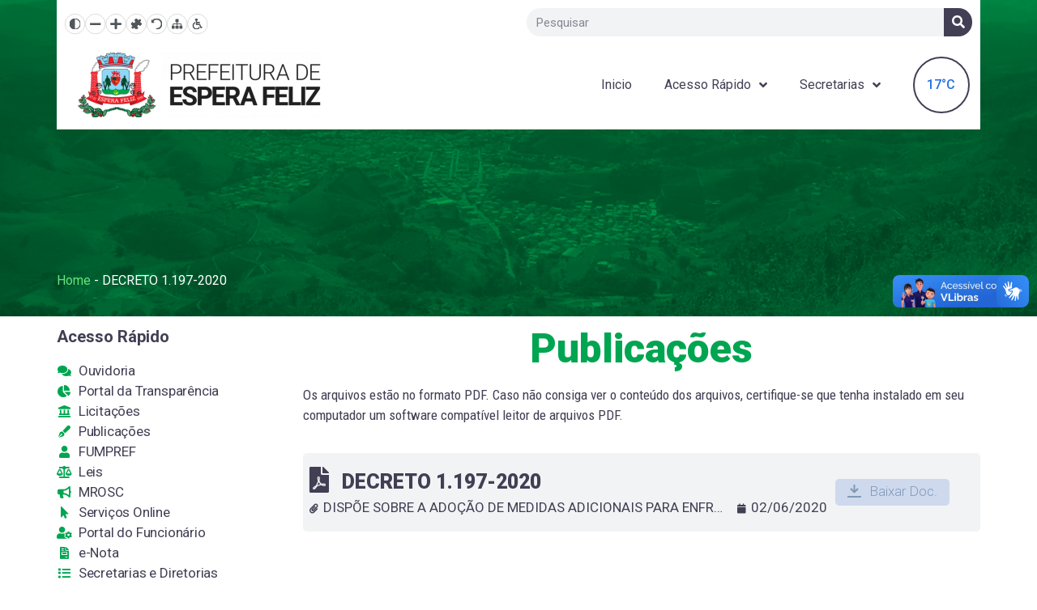

--- FILE ---
content_type: text/html; charset=UTF-8
request_url: https://www.esperafeliz.mg.gov.br/decreto/decreto-1-197-2020/
body_size: 89668
content:
<!doctype html>
<html lang="pt-BR" prefix="og: https://ogp.me/ns#">
<head>
	<meta charset="UTF-8">
		<meta name="viewport" content="width=device-width, initial-scale=1">
	<link rel="profile" href="http://gmpg.org/xfn/11">
	
<!-- Otimização de mecanismos de pesquisa feita por Rank Math PRO - https://s.rankmath.com/home -->
<style type='text/css'></style><title>DECRETO 1.197-2020 - Prefeitura Municipal de Espera Feliz</title>
<meta name="robots" content="follow, index, max-snippet:-1, max-video-preview:-1, max-image-preview:large"/>
<link rel="canonical" href="https://www.esperafeliz.mg.gov.br/decreto/decreto-1-197-2020/" />
<meta property="og:locale" content="pt_BR" />
<meta property="og:type" content="article" />
<meta property="og:title" content="DECRETO 1.197-2020 - Prefeitura Municipal de Espera Feliz" />
<meta property="og:url" content="https://www.esperafeliz.mg.gov.br/decreto/decreto-1-197-2020/" />
<meta property="og:site_name" content="Prefeitura Municipal de Espera Feliz" />
<meta property="og:updated_time" content="2022-07-28T09:11:28-03:00" />
<meta property="og:image" content="https://www.esperafeliz.mg.gov.br/wp-content/uploads/2021/04/Agrupar-31.png" />
<meta property="og:image:secure_url" content="https://www.esperafeliz.mg.gov.br/wp-content/uploads/2021/04/Agrupar-31.png" />
<meta property="og:image:width" content="1341" />
<meta property="og:image:height" content="346" />
<meta property="og:image:alt" content="Prefeitura Municipal de Espera Feliz" />
<meta property="og:image:type" content="image/png" />
<meta name="twitter:card" content="summary" />
<meta name="twitter:title" content="DECRETO 1.197-2020 - Prefeitura Municipal de Espera Feliz" />
<meta name="twitter:image" content="https://www.esperafeliz.mg.gov.br/wp-content/uploads/2021/04/Agrupar-31.png" />
<script type="application/ld+json" class="rank-math-schema-pro">{"@context":"https://schema.org","@graph":[{"@type":"BreadcrumbList","@id":"https://www.esperafeliz.mg.gov.br/decreto/decreto-1-197-2020/#breadcrumb","itemListElement":[{"@type":"ListItem","position":"1","item":{"@id":"https://www.esperafeliz.mg.gov.br","name":"Home"}},{"@type":"ListItem","position":"2","item":{"@id":"https://www.esperafeliz.mg.gov.br/decreto/decreto-1-197-2020/","name":"DECRETO 1.197-2020"}}]}]}</script>
<!-- /Rank Math WordPress SEO plugin -->

<link rel="alternate" type="application/rss+xml" title="Feed para Prefeitura Municipal de Espera Feliz &raquo;" href="https://www.esperafeliz.mg.gov.br/feed/" />
<link rel="alternate" type="application/rss+xml" title="Feed de comentários para Prefeitura Municipal de Espera Feliz &raquo;" href="https://www.esperafeliz.mg.gov.br/comments/feed/" />
<link rel='stylesheet' id='wp-block-library-css'  href='https://www.esperafeliz.mg.gov.br/wp-includes/css/dist/block-library/style.min.css' type='text/css' media='all' />
<style id='acessibilidade-inline-inline-css' type='text/css'>

@font-face{
	font-family:'OpenDyslexic';
	src:url('https://www.esperafeliz.mg.gov.br/wp-content/plugins/acessibilidade/assets/OpenDyslexic.ttf') format('truetype');
	font-display:swap;
}
@font-face{
	font-family:'OpenDyslexic';
	src:url('https://www.esperafeliz.mg.gov.br/wp-content/plugins/acessibilidade/assets/OpenDyslexic-Bold.ttf') format('truetype');
	font-weight:700;
	font-display:swap;
}

/* Barra */
.acessibilidade-toolbar{
	display:flex;
	gap:8px;
	align-items:center;
}
.acessibilidade-toolbar button,
.acessibilidade-toolbar a.acessibilidade-link{
	background:#fff;
	border:1px solid #ccc;
	padding:8px;
	cursor:pointer;
	display:flex;
	align-items:center;
	justify-content:center;
	width:36px;           /* 15 % menor que o original */
	height:36px;
	border-radius:50%;    /* redondo */
	text-decoration:none;
	color:inherit;
	transition:none;      /* sem hover */
}
.acessibilidade-toolbar button:hover,
.acessibilidade-toolbar button:focus,
.acessibilidade-toolbar a.acessibilidade-link:hover,
.acessibilidade-toolbar a.acessibilidade-link:focus{
	background:#fff;
	border-color:#ccc;
}

/* Ícones */
.acessibilidade-icon{
	width:19px;           /* 15 % menor que 22px ≈ 19px */
	height:19px;
	background:#50565a;   /* cor solicitada */
	-webkit-mask-repeat:no-repeat;
	mask-repeat:no-repeat;
	-webkit-mask-size:contain;
	mask-size:contain;
	-webkit-mask-position:center;
	mask-position:center;
}
.acessibilidade-icon.contrast {-webkit-mask-image:url('https://www.esperafeliz.mg.gov.br/wp-content/plugins/acessibilidade/assets/contrast.svg');             mask-image:url('https://www.esperafeliz.mg.gov.br/wp-content/plugins/acessibilidade/assets/contrast.svg');}
.acessibilidade-icon.menos    {-webkit-mask-image:url('https://www.esperafeliz.mg.gov.br/wp-content/plugins/acessibilidade/assets/menos.svg');                mask-image:url('https://www.esperafeliz.mg.gov.br/wp-content/plugins/acessibilidade/assets/menos.svg');}
.acessibilidade-icon.mais     {-webkit-mask-image:url('https://www.esperafeliz.mg.gov.br/wp-content/plugins/acessibilidade/assets/mais.svg');                 mask-image:url('https://www.esperafeliz.mg.gov.br/wp-content/plugins/acessibilidade/assets/mais.svg');}
.acessibilidade-icon.dyslexia {-webkit-mask-image:url('https://www.esperafeliz.mg.gov.br/wp-content/plugins/acessibilidade/assets/dyslexia.svg');             mask-image:url('https://www.esperafeliz.mg.gov.br/wp-content/plugins/acessibilidade/assets/dyslexia.svg');}
.acessibilidade-icon.reset    {-webkit-mask-image:url('https://www.esperafeliz.mg.gov.br/wp-content/plugins/acessibilidade/assets/reset.svg');                mask-image:url('https://www.esperafeliz.mg.gov.br/wp-content/plugins/acessibilidade/assets/reset.svg');}
.acessibilidade-icon.sitemap  {-webkit-mask-image:url('https://www.esperafeliz.mg.gov.br/wp-content/plugins/acessibilidade/assets/sitemap.svg');              mask-image:url('https://www.esperafeliz.mg.gov.br/wp-content/plugins/acessibilidade/assets/sitemap.svg');}
.acessibilidade-icon.acpage   {-webkit-mask-image:url('https://www.esperafeliz.mg.gov.br/wp-content/plugins/acessibilidade/assets/pagina-de-acessibilidade.svg'); mask-image:url('https://www.esperafeliz.mg.gov.br/wp-content/plugins/acessibilidade/assets/pagina-de-acessibilidade.svg');}

/* Fonte dislexia */
body.acessibilidade-dyslexia,
body.acessibilidade-dyslexia *{
	font-family:'OpenDyslexic', sans-serif !important;
}

/* Contraste */
body.acessibilidade-contraste{
	background:#000 !important;
}
body.acessibilidade-contraste a:hover,
body.acessibilidade-contraste a:focus{
	color:#f87316 !important;
	text-decoration:underline !important;
}
/* shape dividers do Elementor */
body.acessibilidade-contraste .elementor-shape,
body.acessibilidade-contraste .elementor-shape *{
	fill:#fff !important;
	stroke:#fff !important;
	color:#fff !important;
}

</style>
<link rel='stylesheet' id='hello-elementor-css'  href='https://www.esperafeliz.mg.gov.br/wp-content/themes/hello-elementor/style.min.css' type='text/css' media='all' />
<link rel='stylesheet' id='hello-elementor-theme-style-css'  href='https://www.esperafeliz.mg.gov.br/wp-content/themes/hello-elementor/theme.min.css' type='text/css' media='all' />
<link rel='stylesheet' id='elementor-icons-css'  href='https://www.esperafeliz.mg.gov.br/wp-content/plugins/elementor/assets/lib/eicons/css/elementor-icons.min.css' type='text/css' media='all' />
<link rel='stylesheet' id='elementor-frontend-legacy-css'  href='https://www.esperafeliz.mg.gov.br/wp-content/plugins/elementor/assets/css/frontend-legacy.min.css' type='text/css' media='all' />
<link rel='stylesheet' id='elementor-frontend-css'  href='https://www.esperafeliz.mg.gov.br/wp-content/plugins/elementor/assets/css/frontend.min.css' type='text/css' media='all' />
<style id='elementor-frontend-inline-css' type='text/css'>
@font-face{font-family:eicons;src:url(https://www.esperafeliz.mg.gov.br/wp-content/plugins/elementor/assets/lib/eicons/fonts/eicons.eot?5.10.0);src:url(https://www.esperafeliz.mg.gov.br/wp-content/plugins/elementor/assets/lib/eicons/fonts/eicons.eot?5.10.0#iefix) format("embedded-opentype"),url(https://www.esperafeliz.mg.gov.br/wp-content/plugins/elementor/assets/lib/eicons/fonts/eicons.woff2?5.10.0) format("woff2"),url(https://www.esperafeliz.mg.gov.br/wp-content/plugins/elementor/assets/lib/eicons/fonts/eicons.woff?5.10.0) format("woff"),url(https://www.esperafeliz.mg.gov.br/wp-content/plugins/elementor/assets/lib/eicons/fonts/eicons.ttf?5.10.0) format("truetype"),url(https://www.esperafeliz.mg.gov.br/wp-content/plugins/elementor/assets/lib/eicons/fonts/eicons.svg?5.10.0#eicon) format("svg");font-weight:400;font-style:normal}
</style>
<link rel='stylesheet' id='elementor-post-8-css'  href='https://www.esperafeliz.mg.gov.br/wp-content/cache/wmac/css/wmac_single_b2204ef23903ef76474bf31159b72505.css' type='text/css' media='all' />
<link rel='stylesheet' id='elementor-pro-css'  href='https://www.esperafeliz.mg.gov.br/wp-content/plugins/elementor-pro/assets/css/frontend.min.css' type='text/css' media='all' />
<link rel='stylesheet' id='elementor-global-css'  href='https://www.esperafeliz.mg.gov.br/wp-content/cache/wmac/css/wmac_single_f2ccb045ac95ffbf08e15227768ff045.css' type='text/css' media='all' />
<link rel='stylesheet' id='elementor-post-75-css'  href='https://www.esperafeliz.mg.gov.br/wp-content/cache/wmac/css/wmac_single_99f8a40d8913f2297d71b7febabd9ce6.css' type='text/css' media='all' />
<link rel='stylesheet' id='elementor-post-23-css'  href='https://www.esperafeliz.mg.gov.br/wp-content/cache/wmac/css/wmac_single_cb8f3bd5b7296b6d9acc0beb1e0e41d3.css' type='text/css' media='all' />
<link rel='stylesheet' id='elementor-post-3228-css'  href='https://www.esperafeliz.mg.gov.br/wp-content/cache/wmac/css/wmac_single_f49a9ff0cb62ed1f27606f4272645fa6.css' type='text/css' media='all' />
<link rel='stylesheet' id='ecs-styles-css'  href='https://www.esperafeliz.mg.gov.br/wp-content/cache/wmac/css/wmac_single_b930fbc1f2a5fefc076cd89f3868b91e.css' type='text/css' media='all' />
<link rel='stylesheet' id='elementor-post-680-css'  href='https://www.esperafeliz.mg.gov.br/wp-content/cache/wmac/css/wmac_single_1bc9b2893996c18dfa51185dbda81247.css' type='text/css' media='all' />
<link rel='stylesheet' id='elementor-post-796-css'  href='https://www.esperafeliz.mg.gov.br/wp-content/cache/wmac/css/wmac_single_f4233594d35a1624d5888cae115b4d17.css' type='text/css' media='all' />
<link rel='stylesheet' id='elementor-post-930-css'  href='https://www.esperafeliz.mg.gov.br/wp-content/cache/wmac/css/wmac_single_64dc0ec674a2f8b1675077ffd86abb80.css' type='text/css' media='all' />
<link rel='stylesheet' id='elementor-post-1078-css'  href='https://www.esperafeliz.mg.gov.br/wp-content/cache/wmac/css/wmac_single_b70d0b3480e752b0b20550af0e135c0f.css' type='text/css' media='all' />
<link rel='stylesheet' id='elementor-post-1797-css'  href='https://www.esperafeliz.mg.gov.br/wp-content/cache/wmac/css/wmac_single_c01007955be63e79dac092c35f7ab12c.css' type='text/css' media='all' />
<link rel='stylesheet' id='elementor-post-1859-css'  href='https://www.esperafeliz.mg.gov.br/wp-content/cache/wmac/css/wmac_single_f4085f3a05056d90dbc97511c2f443c1.css' type='text/css' media='all' />
<link rel='stylesheet' id='elementor-post-1974-css'  href='https://www.esperafeliz.mg.gov.br/wp-content/cache/wmac/css/wmac_single_1a3d795adf8107ec5b423329444647e7.css' type='text/css' media='all' />
<link rel='stylesheet' id='elementor-post-2745-css'  href='https://www.esperafeliz.mg.gov.br/wp-content/cache/wmac/css/wmac_single_e7570d039dc33fe425bdd0623e364ee7.css' type='text/css' media='all' />
<link rel='stylesheet' id='elementor-post-2864-css'  href='https://www.esperafeliz.mg.gov.br/wp-content/cache/wmac/css/wmac_single_f589cc56f49e9f1d8b7325a30a5ec292.css' type='text/css' media='all' />
<link rel='stylesheet' id='elementor-post-3104-css'  href='https://www.esperafeliz.mg.gov.br/wp-content/cache/wmac/css/wmac_single_ab716ad3d67f9328cdc726b43a0217d3.css' type='text/css' media='all' />
<link rel='stylesheet' id='elementor-post-3282-css'  href='https://www.esperafeliz.mg.gov.br/wp-content/cache/wmac/css/wmac_single_cc259c017dcd6826a9fa91c873a1e4e6.css' type='text/css' media='all' />
<link rel='stylesheet' id='elementor-post-4922-css'  href='https://www.esperafeliz.mg.gov.br/wp-content/cache/wmac/css/wmac_single_a4feb6e7dab996dcbbfff9dca35abb66.css' type='text/css' media='all' />
<link rel='stylesheet' id='elementor-post-5377-css'  href='https://www.esperafeliz.mg.gov.br/wp-content/cache/wmac/css/wmac_single_3bbe1115bc0e3548512275582449b614.css' type='text/css' media='all' />
<link rel='stylesheet' id='elementor-post-6358-css'  href='https://www.esperafeliz.mg.gov.br/wp-content/cache/wmac/css/wmac_single_fe078209b8ef108069266cc80e5e7047.css' type='text/css' media='all' />
<link rel='stylesheet' id='elementor-post-6911-css'  href='https://www.esperafeliz.mg.gov.br/wp-content/cache/wmac/css/wmac_single_34c9398d59fcea5addd2c0e01dd52a6e.css' type='text/css' media='all' />
<link rel='stylesheet' id='elementor-post-8382-css'  href='https://www.esperafeliz.mg.gov.br/wp-content/cache/wmac/css/wmac_single_771ed7a8c7d7be558f9f5313b2589a27.css' type='text/css' media='all' />
<link rel='stylesheet' id='elementor-post-8408-css'  href='https://www.esperafeliz.mg.gov.br/wp-content/cache/wmac/css/wmac_single_b2bf2bcaec34a36d7bff7fddaebdcaa9.css' type='text/css' media='all' />
<link rel='stylesheet' id='elementor-post-8417-css'  href='https://www.esperafeliz.mg.gov.br/wp-content/cache/wmac/css/wmac_single_be747367cdac9cb912726a30f42fbd5a.css' type='text/css' media='all' />
<style id='wbcr-wll-inline-css' type='text/css'>
.rll-youtube-player{position:relative;padding-bottom:56.23%;height:0;overflow:hidden;max-width:100%;background:#000;margin:5px}.rll-youtube-player iframe{position:absolute;top:0;left:0;width:100%;height:100%;z-index:100;background:0 0}.rll-youtube-player img{bottom:0;display:block;left:0;margin:auto;max-width:100%;width:100%;position:absolute;right:0;top:0;border:none;height:auto;cursor:pointer;-webkit-transition:.4s all;-moz-transition:.4s all;transition:.4s all}.rll-youtube-player img:hover{-webkit-filter:brightness(75%)}.rll-youtube-player .play{height:72px;width:72px;left:50%;top:50%;margin-left:-36px;margin-top:-36px;position:absolute;background:url(https://www.esperafeliz.mg.gov.br/wp-content/plugins/clearfy_package/plugins/lazy-load/assets/img/youtube.png) no-repeat;cursor:pointer}
</style>
<link rel='stylesheet' id='google-fonts-1-css'  href='https://fonts.googleapis.com/css?family=Roboto%3A100%2C100italic%2C200%2C200italic%2C300%2C300italic%2C400%2C400italic%2C500%2C500italic%2C600%2C600italic%2C700%2C700italic%2C800%2C800italic%2C900%2C900italic%7CRoboto+Slab%3A100%2C100italic%2C200%2C200italic%2C300%2C300italic%2C400%2C400italic%2C500%2C500italic%2C600%2C600italic%2C700%2C700italic%2C800%2C800italic%2C900%2C900italic%7CRoboto+Condensed%3A100%2C100italic%2C200%2C200italic%2C300%2C300italic%2C400%2C400italic%2C500%2C500italic%2C600%2C600italic%2C700%2C700italic%2C800%2C800italic%2C900%2C900italic&#038;display=auto&#038;ver=5.7.8' type='text/css' media='all' />
<link rel='stylesheet' id='elementor-icons-shared-0-css'  href='https://www.esperafeliz.mg.gov.br/wp-content/plugins/elementor/assets/lib/font-awesome/css/fontawesome.min.css' type='text/css' media='all' />
<link rel='stylesheet' id='elementor-icons-fa-solid-css'  href='https://www.esperafeliz.mg.gov.br/wp-content/plugins/elementor/assets/lib/font-awesome/css/solid.min.css' type='text/css' media='all' />
<link rel='stylesheet' id='elementor-icons-fa-brands-css'  href='https://www.esperafeliz.mg.gov.br/wp-content/plugins/elementor/assets/lib/font-awesome/css/brands.min.css' type='text/css' media='all' />
<script type='text/javascript' src='https://www.esperafeliz.mg.gov.br/wp-includes/js/jquery/jquery.min.js?ver=3.5.1' id='jquery-core-js'></script>
<script type='text/javascript' src='https://www.esperafeliz.mg.gov.br/wp-includes/js/jquery/jquery-migrate.min.js?ver=3.3.2' id='jquery-migrate-js'></script>
<script type='text/javascript' id='ecs_ajax_load-js-extra'>
/* <![CDATA[ */
var ecs_ajax_params = {"ajaxurl":"https:\/\/www.esperafeliz.mg.gov.br\/wp-admin\/admin-ajax.php","posts":"{\"page\":0,\"decreto\":\"decreto-1-197-2020\",\"post_type\":\"decreto\",\"name\":\"decreto-1-197-2020\",\"error\":\"\",\"m\":\"\",\"p\":0,\"post_parent\":\"\",\"subpost\":\"\",\"subpost_id\":\"\",\"attachment\":\"\",\"attachment_id\":0,\"pagename\":\"\",\"page_id\":0,\"second\":\"\",\"minute\":\"\",\"hour\":\"\",\"day\":0,\"monthnum\":0,\"year\":0,\"w\":0,\"category_name\":\"\",\"tag\":\"\",\"cat\":\"\",\"tag_id\":\"\",\"author\":\"\",\"author_name\":\"\",\"feed\":\"\",\"tb\":\"\",\"paged\":0,\"meta_key\":\"\",\"meta_value\":\"\",\"preview\":\"\",\"s\":\"\",\"sentence\":\"\",\"title\":\"\",\"fields\":\"\",\"menu_order\":\"\",\"embed\":\"\",\"category__in\":[],\"category__not_in\":[],\"category__and\":[],\"post__in\":[],\"post__not_in\":[],\"post_name__in\":[],\"tag__in\":[],\"tag__not_in\":[],\"tag__and\":[],\"tag_slug__in\":[],\"tag_slug__and\":[],\"post_parent__in\":[],\"post_parent__not_in\":[],\"author__in\":[],\"author__not_in\":[],\"ignore_sticky_posts\":false,\"suppress_filters\":false,\"cache_results\":true,\"update_post_term_cache\":true,\"lazy_load_term_meta\":true,\"update_post_meta_cache\":true,\"posts_per_page\":10,\"nopaging\":false,\"comments_per_page\":\"50\",\"no_found_rows\":false,\"order\":\"DESC\"}"};
/* ]]> */
</script>
<script type='text/javascript' src='https://www.esperafeliz.mg.gov.br/wp-content/cache/wmac/js/wmac_single_6a414b257267a883c6dd13b3c66b8596.js?ver=3.1.1' id='ecs_ajax_load-js'></script>
<script type='text/javascript' src='https://www.esperafeliz.mg.gov.br/wp-content/cache/wmac/js/wmac_single_447712f49ef92d24eda0381882e5f00b.js?ver=3.1.1' id='ecs-script-js'></script>
<link rel="https://api.w.org/" href="https://www.esperafeliz.mg.gov.br/wp-json/" /><meta name="generator" content="WordPress 5.7.8" />
<link rel="alternate" type="application/json+oembed" href="https://www.esperafeliz.mg.gov.br/wp-json/oembed/1.0/embed?url=https%3A%2F%2Fwww.esperafeliz.mg.gov.br%2Fdecreto%2Fdecreto-1-197-2020%2F" />
<link rel="alternate" type="text/xml+oembed" href="https://www.esperafeliz.mg.gov.br/wp-json/oembed/1.0/embed?url=https%3A%2F%2Fwww.esperafeliz.mg.gov.br%2Fdecreto%2Fdecreto-1-197-2020%2F&#038;format=xml" />
    <style>
    .menu-vertical-widget ul {
        list-style: none;
        padding-left: 0;
        margin: 0;
    }
    .menu-vertical-widget li {
        margin-bottom: 2px;       /* ← Espaço entre linhas reduzido pela metade */
    }
    .menu-vertical-widget .menu-link {
        color: #BCBCBC;
        text-decoration: none !important;
        display: flex;
        align-items: center;
        gap: 4px;
        padding: 5px 0;
        cursor: pointer;
    }
    .menu-vertical-widget .menu-link:hover {
        text-decoration: none !important;
    }
    .menu-vertical-widget .elementor-icon-list-icon {
        display: inline-flex;
        align-items: center;
    }
    .menu-vertical-widget .submenu {
        max-height: 0;
        overflow: hidden;
        transition: max-height .5s ease;
        padding-left: 15px;
    }
    .menu-vertical-widget .menu-item.open > .submenu {
        max-height: 999px;
    }
    </style>

    <script>
    document.addEventListener("DOMContentLoaded", function () {
        const items = document.querySelectorAll(".menu-vertical-widget .has-children > .menu-link");
        items.forEach(link => {
            link.addEventListener("click", function (e) {
                e.preventDefault();
                const li = this.parentElement;
                // fecha qualquer aberto
                const aberto = li.parentElement.querySelector(".menu-item.open");
                if (aberto && aberto !== li) aberto.classList.remove("open");
                // alterna este
                li.classList.toggle("open");
            });
        });
    });
    </script>
    <link rel="icon" href="https://www.esperafeliz.mg.gov.br/wp-content/uploads/2021/04/Icone.png" sizes="32x32" />
<link rel="icon" href="https://www.esperafeliz.mg.gov.br/wp-content/uploads/2021/04/Icone.png" sizes="192x192" />
<link rel="apple-touch-icon" href="https://www.esperafeliz.mg.gov.br/wp-content/uploads/2021/04/Icone.png" />
<meta name="msapplication-TileImage" content="https://www.esperafeliz.mg.gov.br/wp-content/uploads/2021/04/Icone.png" />
</head>
<body class="decreto-template-default single single-decreto postid-3955 wp-custom-logo elementor-default elementor-kit-8 elementor-page-3228">

<body> <!-- Inicio do corpo da página -->
<div vw class="enabled">
<div vw-access-button class="active"></div>
<div vw-plugin-wrapper>
<div class="vw-plugin-top-wrapper"></div>
</div>
</div>
<script src="https://vlibras.gov.br/app/vlibras-plugin.js"></script>
<script>
new window.VLibras.Widget('https://vlibras.gov.br/app');
</script>
</body> <!-- Fim do corpo da página -->		<div data-elementor-type="header" data-elementor-id="75" class="elementor elementor-75 elementor-location-header" data-elementor-settings="[]">
		<div class="elementor-section-wrap">
					<section class="elementor-section elementor-top-section elementor-element elementor-element-0938235 elementor-section-content-top elementor-section-boxed elementor-section-height-default elementor-section-height-default" data-id="0938235" data-element_type="section" data-settings="{&quot;background_background&quot;:&quot;classic&quot;}">
							<div class="elementor-background-overlay"></div>
							<div class="elementor-container elementor-column-gap-no">
							<div class="elementor-row">
					<div class="elementor-column elementor-col-100 elementor-top-column elementor-element elementor-element-3939fa4" data-id="3939fa4" data-element_type="column">
			<div class="elementor-column-wrap elementor-element-populated">
							<div class="elementor-widget-wrap">
						<div class="elementor-element elementor-element-17a73e2 elementor-widget elementor-widget-spacer" data-id="17a73e2" data-element_type="widget" data-widget_type="spacer.default">
				<div class="elementor-widget-container">
					<div class="elementor-spacer">
			<div class="elementor-spacer-inner"></div>
		</div>
				</div>
				</div>
				<section class="elementor-section elementor-inner-section elementor-element elementor-element-3e0d501 elementor-section-content-middle elementor-section-boxed elementor-section-height-default elementor-section-height-default" data-id="3e0d501" data-element_type="section" data-settings="{&quot;background_background&quot;:&quot;classic&quot;}">
						<div class="elementor-container elementor-column-gap-default">
							<div class="elementor-row">
					<div class="elementor-column elementor-col-50 elementor-inner-column elementor-element elementor-element-4340d08" data-id="4340d08" data-element_type="column">
			<div class="elementor-column-wrap elementor-element-populated">
							<div class="elementor-widget-wrap">
						<div class="elementor-element elementor-element-2d6417c elementor-widget elementor-widget-shortcode" data-id="2d6417c" data-element_type="widget" data-widget_type="shortcode.default">
				<div class="elementor-widget-container">
					<div class="elementor-shortcode">
	<div class="acessibilidade-toolbar" role="group" aria-label="Ferramentas de acessibilidade">

		<button type="button" class="acessibilidade-btn-contrast"
				title="Alto contraste" aria-label="Alto contraste">
			<span class="acessibilidade-icon contrast"></span>
		</button>

		<button type="button" class="acessibilidade-btn-decrease"
				title="Diminuir texto" aria-label="Diminuir texto">
			<span class="acessibilidade-icon menos"></span>
		</button>

		<button type="button" class="acessibilidade-btn-increase"
				title="Aumentar texto" aria-label="Aumentar texto">
			<span class="acessibilidade-icon mais"></span>
		</button>

		<button type="button" class="acessibilidade-btn-dyslexia"
				title="Ativar fonte para dislexia" aria-label="Fonte dislexia">
			<span class="acessibilidade-icon dyslexia"></span>
		</button>

		<button type="button" class="acessibilidade-btn-reset"
				title="Resetar" aria-label="Resetar">
			<span class="acessibilidade-icon reset"></span>
		</button>

		<a href="/mapa" class="acessibilidade-link"
		   title="Mapa do site" aria-label="Mapa do site">
			<span class="acessibilidade-icon sitemap"></span>
		</a>

		<a href="/acessibilidade" class="acessibilidade-link"
		   title="Página de Acessibilidade" aria-label="Página de Acessibilidade">
			<span class="acessibilidade-icon acpage"></span>
		</a>

	</div></div>
				</div>
				</div>
						</div>
					</div>
		</div>
				<div class="elementor-column elementor-col-50 elementor-inner-column elementor-element elementor-element-dd87e83" data-id="dd87e83" data-element_type="column">
			<div class="elementor-column-wrap elementor-element-populated">
							<div class="elementor-widget-wrap">
						<div class="elementor-element elementor-element-6b05611 elementor-search-form--skin-classic elementor-search-form--button-type-icon elementor-search-form--icon-search elementor-widget elementor-widget-search-form" data-id="6b05611" data-element_type="widget" data-settings="{&quot;skin&quot;:&quot;classic&quot;}" data-widget_type="search-form.default">
				<div class="elementor-widget-container">
					<form class="elementor-search-form" role="search" action="https://www.esperafeliz.mg.gov.br" method="get">
									<div class="elementor-search-form__container">
								<input placeholder="Pesquisar" class="elementor-search-form__input" type="search" name="s" title="Search" value="">
													<button class="elementor-search-form__submit" type="submit" title="Search" aria-label="Search">
													<i aria-hidden="true" class="fas fa-search"></i>							<span class="elementor-screen-only">Search</span>
											</button>
											</div>
		</form>
				</div>
				</div>
						</div>
					</div>
		</div>
								</div>
					</div>
		</section>
				<section class="elementor-section elementor-inner-section elementor-element elementor-element-ae1bcde elementor-section-content-middle elementor-section-boxed elementor-section-height-default elementor-section-height-default" data-id="ae1bcde" data-element_type="section" data-settings="{&quot;background_background&quot;:&quot;classic&quot;}">
						<div class="elementor-container elementor-column-gap-default">
							<div class="elementor-row">
					<div class="elementor-column elementor-col-33 elementor-inner-column elementor-element elementor-element-fb9170c" data-id="fb9170c" data-element_type="column">
			<div class="elementor-column-wrap elementor-element-populated">
							<div class="elementor-widget-wrap">
						<div class="elementor-element elementor-element-d0dac30 elementor-widget elementor-widget-theme-site-logo elementor-widget-image" data-id="d0dac30" data-element_type="widget" data-widget_type="theme-site-logo.default">
				<div class="elementor-widget-container">
								<div class="elementor-image">
													<a href="https://www.esperafeliz.mg.gov.br">
							<img width="300" height="80" src="https://www.esperafeliz.mg.gov.br/wp-content/uploads/2021/04/Logo-cores-300x80.png" class="attachment-medium size-medium" alt="Kit Padrão" loading="lazy" srcset="https://www.esperafeliz.mg.gov.br/wp-content/uploads/2021/04/Logo-cores-300x80.png 300w, https://www.esperafeliz.mg.gov.br/wp-content/uploads/2021/04/Logo-cores.png 746w" sizes="(max-width: 300px) 100vw, 300px" title="Kit Padrão" />								</a>
														</div>
						</div>
				</div>
						</div>
					</div>
		</div>
				<div class="elementor-column elementor-col-33 elementor-inner-column elementor-element elementor-element-bebbc92" data-id="bebbc92" data-element_type="column">
			<div class="elementor-column-wrap elementor-element-populated">
							<div class="elementor-widget-wrap">
						<div class="elementor-element elementor-element-7f58f02 elementor-nav-menu__align-right elementor-nav-menu__text-align-center elementor-nav-menu--dropdown-mobile elementor-nav-menu--stretch elementor-nav-menu--toggle elementor-nav-menu--burger elementor-widget elementor-widget-nav-menu" data-id="7f58f02" data-element_type="widget" data-settings="{&quot;submenu_icon&quot;:{&quot;value&quot;:&quot;fas fa-angle-down&quot;,&quot;library&quot;:&quot;fa-solid&quot;},&quot;full_width&quot;:&quot;stretch&quot;,&quot;layout&quot;:&quot;horizontal&quot;,&quot;toggle&quot;:&quot;burger&quot;}" data-widget_type="nav-menu.default">
				<div class="elementor-widget-container">
						<nav migration_allowed="1" migrated="0" role="navigation" class="elementor-nav-menu--main elementor-nav-menu__container elementor-nav-menu--layout-horizontal e--pointer-underline e--animation-fade"><ul id="menu-1-7f58f02" class="elementor-nav-menu"><li class="menu-item menu-item-type-post_type menu-item-object-page menu-item-home menu-item-1031"><a href="https://www.esperafeliz.mg.gov.br/" class="elementor-item">Inicio</a></li>
<li class="menu-item menu-item-type-custom menu-item-object-custom menu-item-has-children menu-item-56"><a href="#AcessoRápido" class="elementor-item elementor-item-anchor">Acesso Rápido</a>
<ul class="sub-menu elementor-nav-menu--dropdown">
	<li class="menu-item menu-item-type-post_type menu-item-object-page menu-item-8479"><a href="https://www.esperafeliz.mg.gov.br/concursos/" class="elementor-sub-item">Concursos</a></li>
	<li class="menu-item menu-item-type-post_type menu-item-object-page menu-item-6726"><a href="https://www.esperafeliz.mg.gov.br/conselhos/" class="elementor-sub-item">Conselhos</a></li>
	<li class="menu-item menu-item-type-post_type menu-item-object-page menu-item-5855"><a href="https://www.esperafeliz.mg.gov.br/fotos/" class="elementor-sub-item">Espera Feliz Antigamente</a></li>
	<li class="menu-item menu-item-type-custom menu-item-object-custom menu-item-107"><a href="https://mg-esperafeliz-pm-nfs.cloud.el.com.br//paginas/sistema/login.jsf" class="elementor-sub-item">e-Nota</a></li>
	<li class="menu-item menu-item-type-custom menu-item-object-custom menu-item-105"><a href="http://esperafeliz-mg.portaltp.com.br/" class="elementor-sub-item">Fundo Municipal Previdenciário</a></li>
	<li class="menu-item menu-item-type-post_type menu-item-object-page menu-item-1810"><a href="https://www.esperafeliz.mg.gov.br/fumpref/" class="elementor-sub-item">FUMPREF</a></li>
	<li class="menu-item menu-item-type-post_type menu-item-object-page menu-item-1471"><a href="https://www.esperafeliz.mg.gov.br/historia/" class="elementor-sub-item">História</a></li>
	<li class="menu-item menu-item-type-custom menu-item-object-custom menu-item-14120"><a href="https://esperafeliz-mg.portaltp.com.br/consultas/lgpd.aspx" class="elementor-sub-item">LGPD e Governo Digital</a></li>
	<li class="menu-item menu-item-type-post_type menu-item-object-page menu-item-2893"><a href="https://www.esperafeliz.mg.gov.br/mrosc/" class="elementor-sub-item">MROSC</a></li>
	<li class="menu-item menu-item-type-post_type_archive menu-item-object-motoristas menu-item-6969"><a href="https://www.esperafeliz.mg.gov.br/motoristas/" class="elementor-sub-item">Motoristas</a></li>
	<li class="menu-item menu-item-type-custom menu-item-object-custom menu-item-37"><a href="https://www.esperafeliz.mg.gov.br/ouvidoria" class="elementor-sub-item">Ouvidoria</a></li>
	<li class="menu-item menu-item-type-custom menu-item-object-custom menu-item-38"><a href="https://esperafeliz-mg.portaltp.com.br/" class="elementor-sub-item">Portal da Transparência</a></li>
	<li class="menu-item menu-item-type-custom menu-item-object-custom menu-item-7686"><a href="https://servicos.cloud.el.com.br/mg-esperafeliz-pm/portal/" class="elementor-sub-item">Portal do Funcionário</a></li>
	<li class="menu-item menu-item-type-post_type menu-item-object-page menu-item-7086"><a href="https://www.esperafeliz.mg.gov.br/processo-seletivo/" class="elementor-sub-item">Processo Seletivo</a></li>
	<li class="menu-item menu-item-type-post_type menu-item-object-page menu-item-2026"><a href="https://www.esperafeliz.mg.gov.br/publicacoes/" class="elementor-sub-item">Publicações</a></li>
	<li class="menu-item menu-item-type-custom menu-item-object-custom menu-item-14118"><a href="https://esperafeliz-mg.portaltp.com.br/consultas/orcamento.aspx" class="elementor-sub-item">Planejamento e Contas Públicas</a></li>
	<li class="menu-item menu-item-type-custom menu-item-object-custom menu-item-14121"><a href="https://esperafeliz-mg.portaltp.com.br/consultas/saude.aspx" class="elementor-sub-item">Saúde</a></li>
	<li class="menu-item menu-item-type-custom menu-item-object-custom menu-item-106"><a href="https://servicos.cloud.el.com.br/mg-esperafeliz-pm/services/" class="elementor-sub-item">Serviços Online</a></li>
</ul>
</li>
<li class="menu-item menu-item-type-custom menu-item-object-custom menu-item-has-children menu-item-6957"><a href="#" class="elementor-item elementor-item-anchor">Secretarias</a>
<ul class="sub-menu elementor-nav-menu--dropdown">
	<li class="menu-item menu-item-type-post_type menu-item-object-page menu-item-3044"><a href="https://www.esperafeliz.mg.gov.br/licitacao/" class="elementor-sub-item">Licitações</a></li>
	<li class="menu-item menu-item-type-custom menu-item-object-custom menu-item-10155"><a href="https://www.esperafeliz.mg.gov.br/secretaria-de-esportes/" class="elementor-sub-item">Secretaria de Esportes</a></li>
	<li class="menu-item menu-item-type-post_type menu-item-object-page menu-item-1472"><a href="https://www.esperafeliz.mg.gov.br/secretarias/" class="elementor-sub-item">Secretarias e Diretorias</a></li>
	<li class="menu-item menu-item-type-post_type menu-item-object-page menu-item-4958"><a href="https://www.esperafeliz.mg.gov.br/turismo/" class="elementor-sub-item">Secretaria de Turismo</a></li>
	<li class="menu-item menu-item-type-post_type menu-item-object-page menu-item-4525"><a href="https://www.esperafeliz.mg.gov.br/secretariadeeducacao/" class="elementor-sub-item">Secretaria de Educação e Cultura</a></li>
	<li class="menu-item menu-item-type-custom menu-item-object-custom menu-item-14119"><a href="https://esperafeliz-mg.portaltp.com.br/consultas/despesas/obras.aspx" class="elementor-sub-item">Secretaria de Obras</a></li>
	<li class="menu-item menu-item-type-post_type menu-item-object-page menu-item-5417"><a href="https://www.esperafeliz.mg.gov.br/tributario/" class="elementor-sub-item">Tributário</a></li>
</ul>
</li>
</ul></nav>
					<div class="elementor-menu-toggle" role="button" tabindex="0" aria-label="Menu Toggle" aria-expanded="false">
			<i class="eicon-menu-bar" aria-hidden="true" role="presentation"></i>
			<span class="elementor-screen-only">Menu</span>
		</div>
			<nav class="elementor-nav-menu--dropdown elementor-nav-menu__container" role="navigation" aria-hidden="true"><ul id="menu-2-7f58f02" class="elementor-nav-menu"><li class="menu-item menu-item-type-post_type menu-item-object-page menu-item-home menu-item-1031"><a href="https://www.esperafeliz.mg.gov.br/" class="elementor-item" tabindex="-1">Inicio</a></li>
<li class="menu-item menu-item-type-custom menu-item-object-custom menu-item-has-children menu-item-56"><a href="#AcessoRápido" class="elementor-item elementor-item-anchor" tabindex="-1">Acesso Rápido</a>
<ul class="sub-menu elementor-nav-menu--dropdown">
	<li class="menu-item menu-item-type-post_type menu-item-object-page menu-item-8479"><a href="https://www.esperafeliz.mg.gov.br/concursos/" class="elementor-sub-item" tabindex="-1">Concursos</a></li>
	<li class="menu-item menu-item-type-post_type menu-item-object-page menu-item-6726"><a href="https://www.esperafeliz.mg.gov.br/conselhos/" class="elementor-sub-item" tabindex="-1">Conselhos</a></li>
	<li class="menu-item menu-item-type-post_type menu-item-object-page menu-item-5855"><a href="https://www.esperafeliz.mg.gov.br/fotos/" class="elementor-sub-item" tabindex="-1">Espera Feliz Antigamente</a></li>
	<li class="menu-item menu-item-type-custom menu-item-object-custom menu-item-107"><a href="https://mg-esperafeliz-pm-nfs.cloud.el.com.br//paginas/sistema/login.jsf" class="elementor-sub-item" tabindex="-1">e-Nota</a></li>
	<li class="menu-item menu-item-type-custom menu-item-object-custom menu-item-105"><a href="http://esperafeliz-mg.portaltp.com.br/" class="elementor-sub-item" tabindex="-1">Fundo Municipal Previdenciário</a></li>
	<li class="menu-item menu-item-type-post_type menu-item-object-page menu-item-1810"><a href="https://www.esperafeliz.mg.gov.br/fumpref/" class="elementor-sub-item" tabindex="-1">FUMPREF</a></li>
	<li class="menu-item menu-item-type-post_type menu-item-object-page menu-item-1471"><a href="https://www.esperafeliz.mg.gov.br/historia/" class="elementor-sub-item" tabindex="-1">História</a></li>
	<li class="menu-item menu-item-type-custom menu-item-object-custom menu-item-14120"><a href="https://esperafeliz-mg.portaltp.com.br/consultas/lgpd.aspx" class="elementor-sub-item" tabindex="-1">LGPD e Governo Digital</a></li>
	<li class="menu-item menu-item-type-post_type menu-item-object-page menu-item-2893"><a href="https://www.esperafeliz.mg.gov.br/mrosc/" class="elementor-sub-item" tabindex="-1">MROSC</a></li>
	<li class="menu-item menu-item-type-post_type_archive menu-item-object-motoristas menu-item-6969"><a href="https://www.esperafeliz.mg.gov.br/motoristas/" class="elementor-sub-item" tabindex="-1">Motoristas</a></li>
	<li class="menu-item menu-item-type-custom menu-item-object-custom menu-item-37"><a href="https://www.esperafeliz.mg.gov.br/ouvidoria" class="elementor-sub-item" tabindex="-1">Ouvidoria</a></li>
	<li class="menu-item menu-item-type-custom menu-item-object-custom menu-item-38"><a href="https://esperafeliz-mg.portaltp.com.br/" class="elementor-sub-item" tabindex="-1">Portal da Transparência</a></li>
	<li class="menu-item menu-item-type-custom menu-item-object-custom menu-item-7686"><a href="https://servicos.cloud.el.com.br/mg-esperafeliz-pm/portal/" class="elementor-sub-item" tabindex="-1">Portal do Funcionário</a></li>
	<li class="menu-item menu-item-type-post_type menu-item-object-page menu-item-7086"><a href="https://www.esperafeliz.mg.gov.br/processo-seletivo/" class="elementor-sub-item" tabindex="-1">Processo Seletivo</a></li>
	<li class="menu-item menu-item-type-post_type menu-item-object-page menu-item-2026"><a href="https://www.esperafeliz.mg.gov.br/publicacoes/" class="elementor-sub-item" tabindex="-1">Publicações</a></li>
	<li class="menu-item menu-item-type-custom menu-item-object-custom menu-item-14118"><a href="https://esperafeliz-mg.portaltp.com.br/consultas/orcamento.aspx" class="elementor-sub-item" tabindex="-1">Planejamento e Contas Públicas</a></li>
	<li class="menu-item menu-item-type-custom menu-item-object-custom menu-item-14121"><a href="https://esperafeliz-mg.portaltp.com.br/consultas/saude.aspx" class="elementor-sub-item" tabindex="-1">Saúde</a></li>
	<li class="menu-item menu-item-type-custom menu-item-object-custom menu-item-106"><a href="https://servicos.cloud.el.com.br/mg-esperafeliz-pm/services/" class="elementor-sub-item" tabindex="-1">Serviços Online</a></li>
</ul>
</li>
<li class="menu-item menu-item-type-custom menu-item-object-custom menu-item-has-children menu-item-6957"><a href="#" class="elementor-item elementor-item-anchor" tabindex="-1">Secretarias</a>
<ul class="sub-menu elementor-nav-menu--dropdown">
	<li class="menu-item menu-item-type-post_type menu-item-object-page menu-item-3044"><a href="https://www.esperafeliz.mg.gov.br/licitacao/" class="elementor-sub-item" tabindex="-1">Licitações</a></li>
	<li class="menu-item menu-item-type-custom menu-item-object-custom menu-item-10155"><a href="https://www.esperafeliz.mg.gov.br/secretaria-de-esportes/" class="elementor-sub-item" tabindex="-1">Secretaria de Esportes</a></li>
	<li class="menu-item menu-item-type-post_type menu-item-object-page menu-item-1472"><a href="https://www.esperafeliz.mg.gov.br/secretarias/" class="elementor-sub-item" tabindex="-1">Secretarias e Diretorias</a></li>
	<li class="menu-item menu-item-type-post_type menu-item-object-page menu-item-4958"><a href="https://www.esperafeliz.mg.gov.br/turismo/" class="elementor-sub-item" tabindex="-1">Secretaria de Turismo</a></li>
	<li class="menu-item menu-item-type-post_type menu-item-object-page menu-item-4525"><a href="https://www.esperafeliz.mg.gov.br/secretariadeeducacao/" class="elementor-sub-item" tabindex="-1">Secretaria de Educação e Cultura</a></li>
	<li class="menu-item menu-item-type-custom menu-item-object-custom menu-item-14119"><a href="https://esperafeliz-mg.portaltp.com.br/consultas/despesas/obras.aspx" class="elementor-sub-item" tabindex="-1">Secretaria de Obras</a></li>
	<li class="menu-item menu-item-type-post_type menu-item-object-page menu-item-5417"><a href="https://www.esperafeliz.mg.gov.br/tributario/" class="elementor-sub-item" tabindex="-1">Tributário</a></li>
</ul>
</li>
</ul></nav>
				</div>
				</div>
						</div>
					</div>
		</div>
				<div class="elementor-column elementor-col-33 elementor-inner-column elementor-element elementor-element-fec7dc7 elementor-hidden-phone" data-id="fec7dc7" data-element_type="column">
			<div class="elementor-column-wrap elementor-element-populated">
							<div class="elementor-widget-wrap">
						<div class="elementor-element elementor-element-d512f4a elementor-widget elementor-widget-html" data-id="d512f4a" data-element_type="widget" data-widget_type="html.default">
				<div class="elementor-widget-container">
			<div id="clima"></div>
  <script>
    const getData = async () => {
      const response = await fetch(`https://api.openweathermap.org/data/2.5/weather?lat=-20,652&lon=-41,9092&units=metric&appid=adcb5e1288a686e2b61d8c796a1e1384`)
      const data = await response.json();
      document.querySelector('#clima').innerHTML = `
        <p class="temp">${Math.round(data.main.temp)}°C</p>
      `
    
      if(data.main.temp <=20) {
          document.querySelector(".temp").style.color = "#2270E4"
      }
      else{
          document.querySelector(".temp").style.color = "#FF0000"
      }
        
    }
    getData();
</script>		</div>
				</div>
						</div>
					</div>
		</div>
								</div>
					</div>
		</section>
				<div class="elementor-element elementor-element-0138392 elementor-widget elementor-widget-spacer" data-id="0138392" data-element_type="widget" data-widget_type="spacer.default">
				<div class="elementor-widget-container">
					<div class="elementor-spacer">
			<div class="elementor-spacer-inner"></div>
		</div>
				</div>
				</div>
				<div class="elementor-element elementor-element-c6c33b1 elementor-widget elementor-widget-shortcode" data-id="c6c33b1" data-element_type="widget" data-widget_type="shortcode.default">
				<div class="elementor-widget-container">
					<div class="elementor-shortcode"><nav aria-label="breadcrumbs" class="rank-math-breadcrumb"><p><a href="https://www.esperafeliz.mg.gov.br">Home</a><span class="separator"> - </span><span class="last">DECRETO 1.197-2020</span></p></nav></div>
				</div>
				</div>
				<div class="elementor-element elementor-element-ed0c657 elementor-widget elementor-widget-spacer" data-id="ed0c657" data-element_type="widget" data-widget_type="spacer.default">
				<div class="elementor-widget-container">
					<div class="elementor-spacer">
			<div class="elementor-spacer-inner"></div>
		</div>
				</div>
				</div>
						</div>
					</div>
		</div>
								</div>
					</div>
		</section>
				</div>
		</div>
				<div data-elementor-type="single-post" data-elementor-id="3228" class="elementor elementor-3228 elementor-location-single post-3955 decreto type-decreto status-publish hentry decretos-decreto" data-elementor-settings="[]">
		<div class="elementor-section-wrap">
					<section class="elementor-section elementor-top-section elementor-element elementor-element-4c91946 elementor-section-content-top elementor-section-boxed elementor-section-height-default elementor-section-height-default" data-id="4c91946" data-element_type="section">
						<div class="elementor-container elementor-column-gap-no">
							<div class="elementor-row">
					<div class="elementor-column elementor-col-50 elementor-top-column elementor-element elementor-element-1621ebf elementor-hidden-tablet elementor-hidden-phone" data-id="1621ebf" data-element_type="column">
			<div class="elementor-column-wrap elementor-element-populated">
							<div class="elementor-widget-wrap">
						<div class="elementor-element elementor-element-4ff9922 elementor-widget elementor-widget-template" data-id="4ff9922" data-element_type="widget" data-widget_type="template.default">
				<div class="elementor-widget-container">
					<div class="elementor-template">
					<div data-elementor-type="loop" data-elementor-id="2745" class="elementor elementor-2745 elementor-location-single post-3955 decreto type-decreto status-publish hentry decretos-decreto" data-elementor-settings="[]">
		<div class="elementor-section-wrap">
					<section class="elementor-section elementor-top-section elementor-element elementor-element-bd88777 elementor-section-boxed elementor-section-height-default elementor-section-height-default" data-id="bd88777" data-element_type="section">
						<div class="elementor-container elementor-column-gap-no">
							<div class="elementor-row">
					<div class="elementor-column elementor-col-100 elementor-top-column elementor-element elementor-element-afca90b elementor-hidden-tablet elementor-hidden-phone" data-id="afca90b" data-element_type="column">
			<div class="elementor-column-wrap elementor-element-populated">
							<div class="elementor-widget-wrap">
						<div class="elementor-element elementor-element-4681454 elementor-widget elementor-widget-heading" data-id="4681454" data-element_type="widget" data-widget_type="heading.default">
				<div class="elementor-widget-container">
			<h2 class="elementor-heading-title elementor-size-default">Acesso Rápido</h2>		</div>
				</div>
				<div class="elementor-element elementor-element-c40ca25 elementor-align-left elementor-icon-list--layout-traditional elementor-list-item-link-full_width elementor-widget elementor-widget-icon-list" data-id="c40ca25" data-element_type="widget" data-widget_type="icon-list.default">
				<div class="elementor-widget-container">
					<ul class="elementor-icon-list-items">
							<li class="elementor-icon-list-item">
					<a href="https://www.esperafeliz.mg.gov.br/ouvidoria">						<span class="elementor-icon-list-icon">
							<i aria-hidden="true" class="fas fa-comments"></i>						</span>
										<span class="elementor-icon-list-text">Ouvidoria</span>
											</a>
									</li>
								<li class="elementor-icon-list-item">
					<a href="https://esperafeliz-mg.portaltp.com.br/">						<span class="elementor-icon-list-icon">
							<i aria-hidden="true" class="fas fa-chart-pie"></i>						</span>
										<span class="elementor-icon-list-text">Portal da Transparência</span>
											</a>
									</li>
								<li class="elementor-icon-list-item">
					<a href="https://www.esperafeliz.mg.gov.br/licitacao/">						<span class="elementor-icon-list-icon">
							<i aria-hidden="true" class="fas fa-landmark"></i>						</span>
										<span class="elementor-icon-list-text">Licitações</span>
											</a>
									</li>
								<li class="elementor-icon-list-item">
					<a href="https://www.esperafeliz.mg.gov.br/publicacoes/">						<span class="elementor-icon-list-icon">
							<i aria-hidden="true" class="fas fa-pen-fancy"></i>						</span>
										<span class="elementor-icon-list-text">Publicações</span>
											</a>
									</li>
								<li class="elementor-icon-list-item">
					<a href="https://www.esperafeliz.mg.gov.br/fumpref/">						<span class="elementor-icon-list-icon">
							<i aria-hidden="true" class="fas fa-user"></i>						</span>
										<span class="elementor-icon-list-text">FUMPREF</span>
											</a>
									</li>
								<li class="elementor-icon-list-item">
					<a href="https://www.esperafeliz.mg.gov.br/leis">						<span class="elementor-icon-list-icon">
							<i aria-hidden="true" class="fas fa-balance-scale"></i>						</span>
										<span class="elementor-icon-list-text">Leis</span>
											</a>
									</li>
								<li class="elementor-icon-list-item">
					<a href="https://www.esperafeliz.mg.gov.br/mrosc/">						<span class="elementor-icon-list-icon">
							<i aria-hidden="true" class="fas fa-bullhorn"></i>						</span>
										<span class="elementor-icon-list-text">MROSC</span>
											</a>
									</li>
								<li class="elementor-icon-list-item">
					<a href="https://servicos.cloud.el.com.br/mg-esperafeliz-pm/services/">						<span class="elementor-icon-list-icon">
							<i aria-hidden="true" class="fas fa-mouse-pointer"></i>						</span>
										<span class="elementor-icon-list-text">Serviços Online</span>
											</a>
									</li>
								<li class="elementor-icon-list-item">
					<a href="https://servicos.cloud.el.com.br/mg-esperafeliz-pm/portal/">						<span class="elementor-icon-list-icon">
							<i aria-hidden="true" class="fas fa-user-cog"></i>						</span>
										<span class="elementor-icon-list-text">Portal do Funcionário</span>
											</a>
									</li>
								<li class="elementor-icon-list-item">
					<a href="https://mg-esperafeliz-pm-nfs.cloud.el.com.br//paginas/sistema/login.jsf">						<span class="elementor-icon-list-icon">
							<i aria-hidden="true" class="fas fa-file-invoice"></i>						</span>
										<span class="elementor-icon-list-text">e-Nota</span>
											</a>
									</li>
								<li class="elementor-icon-list-item">
					<a href="https://www.esperafeliz.mg.gov.br/secretarias/">						<span class="elementor-icon-list-icon">
							<i aria-hidden="true" class="fas fa-list"></i>						</span>
										<span class="elementor-icon-list-text">Secretarias e Diretorias</span>
											</a>
									</li>
								<li class="elementor-icon-list-item">
					<a href="https://www.esperafeliz.mg.gov.br/secretaria-de-esportes/">						<span class="elementor-icon-list-icon">
							<i aria-hidden="true" class="fas fa-volleyball-ball"></i>						</span>
										<span class="elementor-icon-list-text">Secretaria de Esportes</span>
											</a>
									</li>
								<li class="elementor-icon-list-item">
					<a href="https://www.esperafeliz.mg.gov.br/secretariadeeducacao/">						<span class="elementor-icon-list-icon">
							<i aria-hidden="true" class="fas fa-pencil-alt"></i>						</span>
										<span class="elementor-icon-list-text">Secretaria de Educação e Cultura</span>
											</a>
									</li>
								<li class="elementor-icon-list-item">
					<a href="https://www.esperafeliz.mg.gov.br/turismo/">						<span class="elementor-icon-list-icon">
							<i aria-hidden="true" class="fas fa-image"></i>						</span>
										<span class="elementor-icon-list-text">Secretaria de Turismo</span>
											</a>
									</li>
								<li class="elementor-icon-list-item">
					<a href="https://esperafeliz-mg.portaltp.com.br/consultas/despesas/obras.aspx">						<span class="elementor-icon-list-icon">
							<i aria-hidden="true" class="fas fa-hammer"></i>						</span>
										<span class="elementor-icon-list-text">Secretaria de obras</span>
											</a>
									</li>
								<li class="elementor-icon-list-item">
					<a href="https://esperafeliz-mg.portaltp.com.br/consultas/lgpd.aspx">						<span class="elementor-icon-list-icon">
							<i aria-hidden="true" class="fas fa-shield-alt"></i>						</span>
										<span class="elementor-icon-list-text">LGPD e Governo Digital</span>
											</a>
									</li>
								<li class="elementor-icon-list-item">
					<a href="https://esperafeliz-mg.portaltp.com.br/consultas/saude.aspx">						<span class="elementor-icon-list-icon">
							<i aria-hidden="true" class="fas fa-heartbeat"></i>						</span>
										<span class="elementor-icon-list-text">Saúde </span>
											</a>
									</li>
								<li class="elementor-icon-list-item">
					<a href="https://www.esperafeliz.mg.gov.br/tributario/">						<span class="elementor-icon-list-icon">
							<i aria-hidden="true" class="fas fa-dollar-sign"></i>						</span>
										<span class="elementor-icon-list-text">Tributário</span>
											</a>
									</li>
								<li class="elementor-icon-list-item">
					<a href="https://www.esperafeliz.mg.gov.br/fotos/">						<span class="elementor-icon-list-icon">
							<i aria-hidden="true" class="fas fa-calendar-day"></i>						</span>
										<span class="elementor-icon-list-text">Espera Feliz Antigamente</span>
											</a>
									</li>
								<li class="elementor-icon-list-item">
					<a href="https://www.esperafeliz.mg.gov.br/conselhos/">						<span class="elementor-icon-list-icon">
							<i aria-hidden="true" class="fas fa-users"></i>						</span>
										<span class="elementor-icon-list-text">Conselhos</span>
											</a>
									</li>
								<li class="elementor-icon-list-item">
					<a href="https://www.esperafeliz.mg.gov.br/concursos/">						<span class="elementor-icon-list-icon">
							<i aria-hidden="true" class="fas fa-graduation-cap"></i>						</span>
										<span class="elementor-icon-list-text">Concursos</span>
											</a>
									</li>
								<li class="elementor-icon-list-item">
					<a href="https://www.esperafeliz.mg.gov.br/processo-seletivo/">						<span class="elementor-icon-list-icon">
							<i aria-hidden="true" class="fas fa-search"></i>						</span>
										<span class="elementor-icon-list-text">Processo Seletivo</span>
											</a>
									</li>
								<li class="elementor-icon-list-item">
					<a href="https://esperafeliz-mg.portaltp.com.br/consultas/orcamento.aspx">						<span class="elementor-icon-list-icon">
							<i aria-hidden="true" class="far fa-compass"></i>						</span>
										<span class="elementor-icon-list-text">Planejamento e Contas Públicas</span>
											</a>
									</li>
						</ul>
				</div>
				</div>
						</div>
					</div>
		</div>
								</div>
					</div>
		</section>
				</div>
		</div>
				</div>
				</div>
				</div>
						</div>
					</div>
		</div>
				<div class="elementor-column elementor-col-50 elementor-top-column elementor-element elementor-element-f7dffb5" data-id="f7dffb5" data-element_type="column">
			<div class="elementor-column-wrap elementor-element-populated">
							<div class="elementor-widget-wrap">
						<div class="elementor-element elementor-element-e5b6b2b animated-slow elementor-invisible elementor-widget elementor-widget-heading" data-id="e5b6b2b" data-element_type="widget" data-settings="{&quot;_animation&quot;:&quot;fadeIn&quot;}" data-widget_type="heading.default">
				<div class="elementor-widget-container">
			<h2 class="elementor-heading-title elementor-size-default">Publicações</h2>		</div>
				</div>
				<div class="elementor-element elementor-element-dae7059 elementor-widget elementor-widget-text-editor" data-id="dae7059" data-element_type="widget" data-widget_type="text-editor.default">
				<div class="elementor-widget-container">
								<div class="elementor-text-editor elementor-clearfix">
					<p>Os arquivos estão no formato PDF. Caso não consiga ver o conteúdo dos arquivos, certifique-se que tenha instalado em seu computador um software compatível leitor de arquivos PDF.</p>					</div>
						</div>
				</div>
				<div class="elementor-element elementor-element-5da6f73 elementor-widget elementor-widget-template" data-id="5da6f73" data-element_type="widget" data-widget_type="template.default">
				<div class="elementor-widget-container">
					<div class="elementor-template">
					<div data-elementor-type="loop" data-elementor-id="1974" class="elementor elementor-1974 elementor-location-single post-3955 decreto type-decreto status-publish hentry decretos-decreto" data-elementor-settings="[]">
		<div class="elementor-section-wrap">
					<section class="elementor-section elementor-top-section elementor-element elementor-element-8212178 elementor-section-boxed elementor-section-height-default elementor-section-height-default" data-id="8212178" data-element_type="section">
						<div class="elementor-container elementor-column-gap-no">
							<div class="elementor-row">
					<div class="elementor-column elementor-col-100 elementor-top-column elementor-element elementor-element-3ca5f15" data-id="3ca5f15" data-element_type="column">
			<div class="elementor-column-wrap elementor-element-populated">
							<div class="elementor-widget-wrap">
						<section class="elementor-section elementor-inner-section elementor-element elementor-element-f003189 elementor-section-boxed elementor-section-height-default elementor-section-height-default" data-id="f003189" data-element_type="section" data-settings="{&quot;background_background&quot;:&quot;classic&quot;}">
						<div class="elementor-container elementor-column-gap-no">
							<div class="elementor-row">
					<div class="elementor-column elementor-col-50 elementor-inner-column elementor-element elementor-element-88a9b08" data-id="88a9b08" data-element_type="column">
			<div class="elementor-column-wrap elementor-element-populated">
							<div class="elementor-widget-wrap">
						<div class="elementor-element elementor-element-1c1664c decreto-nome elementor-icon-list--layout-traditional elementor-list-item-link-full_width elementor-widget elementor-widget-icon-list" data-id="1c1664c" data-element_type="widget" data-widget_type="icon-list.default">
				<div class="elementor-widget-container">
					<ul class="elementor-icon-list-items">
							<li class="elementor-icon-list-item">
											<span class="elementor-icon-list-icon">
							<i aria-hidden="true" class="fas fa-file-pdf"></i>						</span>
										<span class="elementor-icon-list-text">DECRETO 1.197-2020</span>
									</li>
						</ul>
				</div>
				</div>
				<div class="elementor-element elementor-element-21bc1b6 elementor-widget elementor-widget-post-info" data-id="21bc1b6" data-element_type="widget" data-widget_type="post-info.default">
				<div class="elementor-widget-container">
					<ul class="elementor-inline-items elementor-icon-list-items elementor-post-info">
					<li class="elementor-icon-list-item elementor-repeater-item-0e98495 elementor-inline-item">
										<span class="elementor-icon-list-icon">
								<i aria-hidden="true" class="fas fa-paperclip"></i>							</span>
									<span class="elementor-icon-list-text elementor-post-info__item elementor-post-info__item--type-custom">
										DISPÕE SOBRE A ADOÇÃO DE MEDIDAS ADICIONAIS PARA ENFRENTAMENTO DA EMERGÊCIA DE SAÚDE PÚBLICA DE IMP. INT. DECORRENTE DO COVID-19 NO NO ÂMBITO DO MUNICÍPIO DE EF -MG					</span>
								</li>
				<li class="elementor-icon-list-item elementor-repeater-item-7c6dc2d elementor-inline-item">
										<span class="elementor-icon-list-icon">
								<i aria-hidden="true" class="fas fa-calendar"></i>							</span>
									<span class="elementor-icon-list-text elementor-post-info__item elementor-post-info__item--type-custom">
										02/06/2020					</span>
								</li>
				</ul>
				</div>
				</div>
						</div>
					</div>
		</div>
				<div class="elementor-column elementor-col-50 elementor-inner-column elementor-element elementor-element-1c52884" data-id="1c52884" data-element_type="column">
			<div class="elementor-column-wrap elementor-element-populated">
							<div class="elementor-widget-wrap">
						<div class="elementor-element elementor-element-46ac46f elementor-widget elementor-widget-button" data-id="46ac46f" data-element_type="widget" data-widget_type="button.default">
				<div class="elementor-widget-container">
					<div class="elementor-button-wrapper">
			<a href="https://www.esperafeliz.mg.gov.br/wp-content/uploads/2022/07/DECRETO-1.197-2020-DE-02-DE-JUNHO-DE-2020.pdf" target="_blank" class="elementor-button-link elementor-button elementor-size-sm" role="button">
						<span class="elementor-button-content-wrapper">
						<span class="elementor-button-icon elementor-align-icon-left">
				<svg xmlns="http://www.w3.org/2000/svg" viewBox="0 0 358.98 357.12"><g id="Camada_2" data-name="Camada 2"><g id="Capa_1" data-name="Capa 1"><rect y="313.03" width="358.98" height="44.09"></rect><polygon points="65.75 125.56 99.19 92.12 155.84 148.77 155.84 0 203.13 0 203.13 148.77 259.78 92.12 293.22 125.56 179.49 239.3 65.75 125.56"></polygon></g></g></svg>			</span>
						<span class="elementor-button-text">Baixar Doc.</span>
		</span>
					</a>
		</div>
				</div>
				</div>
						</div>
					</div>
		</div>
								</div>
					</div>
		</section>
						</div>
					</div>
		</div>
								</div>
					</div>
		</section>
				</div>
		</div>
				</div>
				</div>
				</div>
						</div>
					</div>
		</div>
								</div>
					</div>
		</section>
				</div>
		</div>
				<div data-elementor-type="footer" data-elementor-id="23" class="elementor elementor-23 elementor-location-footer" data-elementor-settings="[]">
		<div class="elementor-section-wrap">
					<section class="elementor-section elementor-top-section elementor-element elementor-element-ce89937 elementor-section-content-top elementor-section-boxed elementor-section-height-default elementor-section-height-default" data-id="ce89937" data-element_type="section" data-settings="{&quot;background_background&quot;:&quot;classic&quot;}">
						<div class="elementor-container elementor-column-gap-no">
							<div class="elementor-row">
					<div class="elementor-column elementor-col-33 elementor-top-column elementor-element elementor-element-5d624f5f" data-id="5d624f5f" data-element_type="column">
			<div class="elementor-column-wrap elementor-element-populated">
							<div class="elementor-widget-wrap">
						<div class="elementor-element elementor-element-4aba1d4 elementor-widget elementor-widget-heading" data-id="4aba1d4" data-element_type="widget" data-widget_type="heading.default">
				<div class="elementor-widget-container">
			<h2 class="elementor-heading-title elementor-size-default">Utilidades</h2>		</div>
				</div>
				<div class="elementor-element elementor-element-a9347f6 elementor-icon-list--layout-traditional elementor-list-item-link-full_width elementor-widget elementor-widget-icon-list" data-id="a9347f6" data-element_type="widget" data-widget_type="icon-list.default">
				<div class="elementor-widget-container">
					<ul class="elementor-icon-list-items">
							<li class="elementor-icon-list-item">
					<a href="http://www.almg.gov.br/">						<span class="elementor-icon-list-icon">
							<i aria-hidden="true" class="fas fa-caret-right"></i>						</span>
										<span class="elementor-icon-list-text">Assembléia Estadual</span>
											</a>
									</li>
								<li class="elementor-icon-list-item">
					<a href="http://www.mg.gov.br/">						<span class="elementor-icon-list-icon">
							<i aria-hidden="true" class="fas fa-caret-right"></i>						</span>
										<span class="elementor-icon-list-text">Governo de Minas</span>
											</a>
									</li>
								<li class="elementor-icon-list-item">
					<a href="http://www.receita.fazenda.gov.br/">						<span class="elementor-icon-list-icon">
							<i aria-hidden="true" class="fas fa-caret-right"></i>						</span>
										<span class="elementor-icon-list-text">Receita Federal</span>
											</a>
									</li>
								<li class="elementor-icon-list-item">
					<a href="http://www.fazenda.mg.gov.br/">						<span class="elementor-icon-list-icon">
							<i aria-hidden="true" class="fas fa-caret-right"></i>						</span>
										<span class="elementor-icon-list-text">Sec. da Fazenda - MG</span>
											</a>
									</li>
								<li class="elementor-icon-list-item">
					<a href="http://www.tce.mg.gov.br/">						<span class="elementor-icon-list-icon">
							<i aria-hidden="true" class="fas fa-caret-right"></i>						</span>
										<span class="elementor-icon-list-text">Tribunal de Contas</span>
											</a>
									</li>
								<li class="elementor-icon-list-item">
					<a href="http://www.portaldatransparencia.gov.br/">						<span class="elementor-icon-list-icon">
							<i aria-hidden="true" class="fas fa-caret-right"></i>						</span>
										<span class="elementor-icon-list-text">Portal da Transparência Federal</span>
											</a>
									</li>
								<li class="elementor-icon-list-item">
					<a href="http://www.planalto.gov.br/ccivil_03/_ato2011-2014/2011/lei/l12527.htm">						<span class="elementor-icon-list-icon">
							<i aria-hidden="true" class="fas fa-caret-right"></i>						</span>
										<span class="elementor-icon-list-text">Lei de Acesso à informação  </span>
											</a>
									</li>
								<li class="elementor-icon-list-item">
					<a href="https://www.almg.gov.br/consulte/legislacao/completa/completa.html?tipo=DEC&#038;num=45969&#038;ano=2012">						<span class="elementor-icon-list-icon">
							<i aria-hidden="true" class="fas fa-caret-right"></i>						</span>
										<span class="elementor-icon-list-text">Lei da Transparência Estadual  </span>
											</a>
									</li>
								<li class="elementor-icon-list-item">
					<a href="http://www.transparencia.mg.gov.br/">						<span class="elementor-icon-list-icon">
							<i aria-hidden="true" class="fas fa-caret-right"></i>						</span>
										<span class="elementor-icon-list-text">Portal da Transparência de Minas</span>
											</a>
									</li>
								<li class="elementor-icon-list-item">
					<a href="https://www.esperafeliz.mg.leg.br/">						<span class="elementor-icon-list-icon">
							<i aria-hidden="true" class="fas fa-caret-right"></i>						</span>
										<span class="elementor-icon-list-text">Câmara Municipal</span>
											</a>
									</li>
						</ul>
				</div>
				</div>
						</div>
					</div>
		</div>
				<div class="elementor-column elementor-col-33 elementor-top-column elementor-element elementor-element-2f44f89" data-id="2f44f89" data-element_type="column">
			<div class="elementor-column-wrap elementor-element-populated">
							<div class="elementor-widget-wrap">
						<div class="elementor-element elementor-element-629e377 elementor-widget elementor-widget-heading" data-id="629e377" data-element_type="widget" data-widget_type="heading.default">
				<div class="elementor-widget-container">
			<h2 class="elementor-heading-title elementor-size-default">Acesso Rápido</h2>		</div>
				</div>
				<div class="elementor-element elementor-element-296306a elementor-widget elementor-widget-shortcode" data-id="296306a" data-element_type="widget" data-widget_type="shortcode.default">
				<div class="elementor-widget-container">
					<div class="elementor-shortcode"><div class="menu-vertical-widget"><ul class=""><li class="menu-item"><a href="https://www.esperafeliz.mg.gov.br/" class="menu-link"><span class="elementor-icon-list-icon"><i class="fas fa-caret-right"></i></span>Inicio</a></li><li class="menu-item has-children"><a href="#AcessoRápido" class="menu-link"><span class="elementor-icon-list-icon"><i class="fas fa-caret-right"></i></span>Acesso Rápido</a><ul class="submenu"><li class="menu-item"><a href="https://www.esperafeliz.mg.gov.br/concursos/" class="menu-link"><span class="elementor-icon-list-icon"><i class="fas fa-caret-right"></i></span>Concursos</a></li><li class="menu-item"><a href="https://www.esperafeliz.mg.gov.br/conselhos/" class="menu-link"><span class="elementor-icon-list-icon"><i class="fas fa-caret-right"></i></span>Conselhos</a></li><li class="menu-item"><a href="https://www.esperafeliz.mg.gov.br/fotos/" class="menu-link"><span class="elementor-icon-list-icon"><i class="fas fa-caret-right"></i></span>Espera Feliz Antigamente</a></li><li class="menu-item"><a href="https://mg-esperafeliz-pm-nfs.cloud.el.com.br//paginas/sistema/login.jsf" class="menu-link"><span class="elementor-icon-list-icon"><i class="fas fa-caret-right"></i></span>e-Nota</a></li><li class="menu-item"><a href="http://esperafeliz-mg.portaltp.com.br/" class="menu-link"><span class="elementor-icon-list-icon"><i class="fas fa-caret-right"></i></span>Fundo Municipal Previdenciário</a></li><li class="menu-item"><a href="https://www.esperafeliz.mg.gov.br/fumpref/" class="menu-link"><span class="elementor-icon-list-icon"><i class="fas fa-caret-right"></i></span>FUMPREF</a></li><li class="menu-item"><a href="https://www.esperafeliz.mg.gov.br/historia/" class="menu-link"><span class="elementor-icon-list-icon"><i class="fas fa-caret-right"></i></span>História</a></li><li class="menu-item"><a href="https://esperafeliz-mg.portaltp.com.br/consultas/lgpd.aspx" class="menu-link"><span class="elementor-icon-list-icon"><i class="fas fa-caret-right"></i></span>LGPD e Governo Digital</a></li><li class="menu-item"><a href="https://www.esperafeliz.mg.gov.br/mrosc/" class="menu-link"><span class="elementor-icon-list-icon"><i class="fas fa-caret-right"></i></span>MROSC</a></li><li class="menu-item"><a href="https://www.esperafeliz.mg.gov.br/motoristas/" class="menu-link"><span class="elementor-icon-list-icon"><i class="fas fa-caret-right"></i></span>Motoristas</a></li><li class="menu-item"><a href="https://www.esperafeliz.mg.gov.br/ouvidoria" class="menu-link"><span class="elementor-icon-list-icon"><i class="fas fa-caret-right"></i></span>Ouvidoria</a></li><li class="menu-item"><a href="https://esperafeliz-mg.portaltp.com.br/" class="menu-link"><span class="elementor-icon-list-icon"><i class="fas fa-caret-right"></i></span>Portal da Transparência</a></li><li class="menu-item"><a href="https://servicos.cloud.el.com.br/mg-esperafeliz-pm/portal/" class="menu-link"><span class="elementor-icon-list-icon"><i class="fas fa-caret-right"></i></span>Portal do Funcionário</a></li><li class="menu-item"><a href="https://www.esperafeliz.mg.gov.br/processo-seletivo/" class="menu-link"><span class="elementor-icon-list-icon"><i class="fas fa-caret-right"></i></span>Processo Seletivo</a></li><li class="menu-item"><a href="https://www.esperafeliz.mg.gov.br/publicacoes/" class="menu-link"><span class="elementor-icon-list-icon"><i class="fas fa-caret-right"></i></span>Publicações</a></li><li class="menu-item"><a href="https://esperafeliz-mg.portaltp.com.br/consultas/orcamento.aspx" class="menu-link"><span class="elementor-icon-list-icon"><i class="fas fa-caret-right"></i></span>Planejamento e Contas Públicas</a></li><li class="menu-item"><a href="https://esperafeliz-mg.portaltp.com.br/consultas/saude.aspx" class="menu-link"><span class="elementor-icon-list-icon"><i class="fas fa-caret-right"></i></span>Saúde</a></li><li class="menu-item"><a href="https://servicos.cloud.el.com.br/mg-esperafeliz-pm/services/" class="menu-link"><span class="elementor-icon-list-icon"><i class="fas fa-caret-right"></i></span>Serviços Online</a></li></ul></li><li class="menu-item has-children"><a href="#" class="menu-link"><span class="elementor-icon-list-icon"><i class="fas fa-caret-right"></i></span>Secretarias</a><ul class="submenu"><li class="menu-item"><a href="https://www.esperafeliz.mg.gov.br/licitacao/" class="menu-link"><span class="elementor-icon-list-icon"><i class="fas fa-caret-right"></i></span>Licitações</a></li><li class="menu-item"><a href="https://www.esperafeliz.mg.gov.br/secretaria-de-esportes/" class="menu-link"><span class="elementor-icon-list-icon"><i class="fas fa-caret-right"></i></span>Secretaria de Esportes</a></li><li class="menu-item"><a href="https://www.esperafeliz.mg.gov.br/secretarias/" class="menu-link"><span class="elementor-icon-list-icon"><i class="fas fa-caret-right"></i></span>Secretarias e Diretorias</a></li><li class="menu-item"><a href="https://www.esperafeliz.mg.gov.br/turismo/" class="menu-link"><span class="elementor-icon-list-icon"><i class="fas fa-caret-right"></i></span>Secretaria de Turismo</a></li><li class="menu-item"><a href="https://www.esperafeliz.mg.gov.br/secretariadeeducacao/" class="menu-link"><span class="elementor-icon-list-icon"><i class="fas fa-caret-right"></i></span>Secretaria de Educação e Cultura</a></li><li class="menu-item"><a href="https://esperafeliz-mg.portaltp.com.br/consultas/despesas/obras.aspx" class="menu-link"><span class="elementor-icon-list-icon"><i class="fas fa-caret-right"></i></span>Secretaria de Obras</a></li><li class="menu-item"><a href="https://www.esperafeliz.mg.gov.br/tributario/" class="menu-link"><span class="elementor-icon-list-icon"><i class="fas fa-caret-right"></i></span>Tributário</a></li></ul></li></ul></div>
</div>
				</div>
				</div>
						</div>
					</div>
		</div>
				<div class="elementor-column elementor-col-33 elementor-top-column elementor-element elementor-element-7a289752" data-id="7a289752" data-element_type="column">
			<div class="elementor-column-wrap elementor-element-populated">
							<div class="elementor-widget-wrap">
						<div class="elementor-element elementor-element-9a66b2e elementor-widget elementor-widget-heading" data-id="9a66b2e" data-element_type="widget" data-widget_type="heading.default">
				<div class="elementor-widget-container">
			<h2 class="elementor-heading-title elementor-size-default">Contatos</h2>		</div>
				</div>
				<div class="elementor-element elementor-element-8727880 elementor-widget elementor-widget-heading" data-id="8727880" data-element_type="widget" data-widget_type="heading.default">
				<div class="elementor-widget-container">
			<h2 class="elementor-heading-title elementor-size-default">Telefone: (32) 99979-7496</h2>		</div>
				</div>
				<div class="elementor-element elementor-element-b0e968d elementor-icon-list--layout-traditional elementor-list-item-link-full_width elementor-widget elementor-widget-icon-list" data-id="b0e968d" data-element_type="widget" data-widget_type="icon-list.default">
				<div class="elementor-widget-container">
					<ul class="elementor-icon-list-items">
							<li class="elementor-icon-list-item">
					<a href="https://falabr.cgu.gov.br/publico/Manifestacao/SelecionarTipoManifestacao.aspx?ReturnUrl=%2f">					<span class="elementor-icon-list-text">Fale com a Prefeitura</span>
											</a>
									</li>
								<li class="elementor-icon-list-item">
										<span class="elementor-icon-list-text">Fones e Horários de Funcionamento</span>
									</li>
						</ul>
				</div>
				</div>
				<div class="elementor-element elementor-element-ea145f4 e-grid-align-left e-grid-align-mobile-center elementor-shape-rounded elementor-grid-0 elementor-widget elementor-widget-social-icons" data-id="ea145f4" data-element_type="widget" data-widget_type="social-icons.default">
				<div class="elementor-widget-container">
					<div class="elementor-social-icons-wrapper elementor-grid">
							<span class="elementor-grid-item">
					<a class="elementor-icon elementor-social-icon elementor-social-icon-facebook elementor-repeater-item-9073c12" href="https://www.facebook.com/esperafelizmg" target="_blank">
						<span class="elementor-screen-only">Facebook</span>
						<i class="fab fa-facebook"></i>					</a>
				</span>
							<span class="elementor-grid-item">
					<a class="elementor-icon elementor-social-icon elementor-social-icon-instagram elementor-repeater-item-b0ead39" href="https://www.instagram.com/prefeituradeesperafeliz/" target="_blank">
						<span class="elementor-screen-only">Instagram</span>
						<i class="fab fa-instagram"></i>					</a>
				</span>
							<span class="elementor-grid-item">
					<a class="elementor-icon elementor-social-icon elementor-social-icon-envelope elementor-repeater-item-2d02021" href="https://webmail-seguro.com.br/esperafeliz.mg.gov.br/" target="_blank">
						<span class="elementor-screen-only">Envelope</span>
						<i class="fas fa-envelope"></i>					</a>
				</span>
					</div>
				</div>
				</div>
						</div>
					</div>
		</div>
								</div>
					</div>
		</section>
				<section class="elementor-section elementor-top-section elementor-element elementor-element-07b4189 elementor-section-content-middle elementor-section-boxed elementor-section-height-default elementor-section-height-default" data-id="07b4189" data-element_type="section" data-settings="{&quot;background_background&quot;:&quot;classic&quot;}">
						<div class="elementor-container elementor-column-gap-no">
							<div class="elementor-row">
					<div class="elementor-column elementor-col-100 elementor-top-column elementor-element elementor-element-272b04a" data-id="272b04a" data-element_type="column">
			<div class="elementor-column-wrap elementor-element-populated">
							<div class="elementor-widget-wrap">
						<div class="elementor-element elementor-element-e7a2798 elementor-widget elementor-widget-image" data-id="e7a2798" data-element_type="widget" data-widget_type="image.default">
				<div class="elementor-widget-container">
								<div class="elementor-image">
												<img src="https://www.esperafeliz.mg.gov.br/wp-content/uploads/elementor/thumbs/Logo-Branco-qzpnszqwxjqwbeopre0vlhbhorfuqu568i7ll9bnhk.png" title="Logo Branco" alt="Logo Branco" />														</div>
						</div>
				</div>
				<div class="elementor-element elementor-element-238255c elementor-widget elementor-widget-text-editor" data-id="238255c" data-element_type="widget" data-widget_type="text-editor.default">
				<div class="elementor-widget-container">
								<div class="elementor-text-editor elementor-clearfix">
					<p>Prefeitura do Município de Espera Feliz &#8211; Praça Dr. José Augusto, 251 &#8211; Centro &#8211; CEP: 36830-000<br />CNPJ: 18.114.264/0001-31 &#8211; Espera Feliz &#8211; Minas Gerais &#8211; Brasil</p>					</div>
						</div>
				</div>
						</div>
					</div>
		</div>
								</div>
					</div>
		</section>
				</div>
		</div>
		
<link rel='stylesheet' id='e-animations-css'  href='https://www.esperafeliz.mg.gov.br/wp-content/plugins/elementor/assets/lib/animations/animations.min.css' type='text/css' media='all' />
<link rel='stylesheet' id='elementor-icons-fa-regular-css'  href='https://www.esperafeliz.mg.gov.br/wp-content/plugins/elementor/assets/lib/font-awesome/css/regular.min.css' type='text/css' media='all' />
<script type='text/javascript' id='acessibilidade-inline-js-after'>

(function ( $ ) {

	const STORAGE = window.localStorage;
	const TEXT_SELECTOR = 'p,span,li,a,button,input,textarea,select,label,th,td,h1,h2,h3,h4,h5,h6';
	let multiplier = 1;           // zoom de fonte (1 = 100 %)
	let adjustedText = [];
	let adjustedBg   = [];

	/* Helpers de storage */
	const save = (k,v) => STORAGE && STORAGE.setItem(k,v);
	const read = (k)   => STORAGE ? STORAGE.getItem(k) : null;
	const del  = (k)   => STORAGE && STORAGE.removeItem(k);

	/* Helpers de cor/luminância */
	const getRGB = (str)=>{
		const m = str.match(/rgba?\((\d+),\s*(\d+),\s*(\d+)/i);
		return m ? [ +m[1], +m[2], +m[3] ] : null;
	};
	const luminance = ([r,g,b])=>{
		const f = c => (c/=255)<=0.03928 ? c/12.92 : Math.pow((c+0.055)/1.055,2.4);
		const [R,G,B] = [f(r),f(g),f(b)];
		return 0.2126*R + 0.7152*G + 0.0722*B;
	};
	const contrastBlack = rgb => (luminance(rgb)+0.05)/0.05;
	const isLight = rgb => luminance(rgb) > 0.7;

	/* ---------- Zoom de fonte ---------- */
	function applyFontSize() {
		$( TEXT_SELECTOR ).each(function(){
			/* não alterar a própria barra */
			if ( this.closest('.acessibilidade-toolbar') ) return;

			const $el = $(this);
			if ( ! $el.data('acOrigFs') ) {
				const fs = parseFloat( window.getComputedStyle(this).fontSize );
				if ( ! isNaN(fs) ) $el.data('acOrigFs', fs );
			}
			const orig = $el.data('acOrigFs');
			if ( orig ) {
				$el.css('font-size', (orig * multiplier) + 'px' );
			}
		});
		save('ac_multiplier', multiplier);
	}

	function resetFontSize() {
		$( TEXT_SELECTOR ).each(function(){
			const $el = $(this);
			if ( $el.data('acOrigFs') ) {
				$el.css('font-size', '');
				$el.removeData('acOrigFs');
			}
		});
		multiplier = 1;
		del('ac_multiplier');
	}

	/* ---------- Contraste inteligente ---------- */
	function enableContrast() {
		adjustedText = [];
		adjustedBg   = [];

		$('body *').each(function(){
			const el = this;
			const st = window.getComputedStyle(el);

			if ( el.closest('.acessibilidade-toolbar') || el.closest('.elementor-shape') ) return;

			/* Texto */
			const rgbTxt = getRGB( st.color );
			if ( rgbTxt && contrastBlack(rgbTxt) < 4.5 ) {
				el.dataset.acOrigColor = el.style.color || '';
				el.style.color = '#fff';
				adjustedText.push(el);
			}

			/* Fundo */
			if ( st.backgroundImage === 'none' ) {
				const rgbBg = getRGB( st.backgroundColor );
				if ( rgbBg && isLight(rgbBg) ) {
					el.dataset.acOrigBg = el.style.backgroundColor || '';
					el.style.backgroundColor = '#000';
					adjustedBg.push(el);
				}
			}
		});

		save('ac_contrast','1');
	}

	function disableContrast() {
		adjustedText.forEach(el=>{
			el.style.color = el.dataset.acOrigColor;
			delete el.dataset.acOrigColor;
		});
		adjustedBg.forEach(el=>{
			el.style.backgroundColor = el.dataset.acOrigBg;
			delete el.dataset.acOrigBg;
		});
		adjustedText = [];
		adjustedBg   = [];
		del('ac_contrast');
	}

	/* ---------- Estado inicial ---------- */
	$(function(){

		/* Zoom guardado */
		const storedMult = parseFloat( read('ac_multiplier') );
		if ( storedMult && storedMult >= 0.5 && storedMult <= 2 ) {
			multiplier = storedMult;
			applyFontSize();
		}

		/* Contraste guardado */
		if ( read('ac_contrast') === '1' ) {
			$('body').addClass('acessibilidade-contraste');
			enableContrast();
		}

		/* Dislexia guardado */
		if ( read('ac_dyslexia') === '1' ) {
			$('body').addClass('acessibilidade-dyslexia');
		}
	});

	/* ---------- Eventos ---------- */
	$(document)

	/* Contraste */
	.on('click', '.acessibilidade-btn-contrast', function(){
		const body = $('body');
		if ( body.hasClass('acessibilidade-contraste') ){
			body.removeClass('acessibilidade-contraste');
			disableContrast();
		} else {
			body.addClass('acessibilidade-contraste');
			enableContrast();
		}
	})

	/* Dislexia */
	.on('click', '.acessibilidade-btn-dyslexia', function(){
		const body = $('body');
		if ( body.hasClass('acessibilidade-dyslexia') ){
			body.removeClass('acessibilidade-dyslexia');
			del('ac_dyslexia');
		} else {
			body.addClass('acessibilidade-dyslexia');
			save('ac_dyslexia','1');
		}
	})

	/* Aumentar */
	.on('click', '.acessibilidade-btn-increase', function(){
		multiplier = Math.min( 2 , multiplier + 0.1 );
		applyFontSize();
	})

	/* Diminuir */
	.on('click', '.acessibilidade-btn-decrease', function(){
		multiplier = Math.max( 0.5 , multiplier - 0.1 );
		applyFontSize();
	})

	/* Reset */
	.on('click', '.acessibilidade-btn-reset', function(){
		resetFontSize();
		$('body').removeClass('acessibilidade-contraste acessibilidade-dyslexia');
		disableContrast();
		del('ac_dyslexia');
	});

})( jQuery );
</script>
<script type='text/javascript' src='https://www.esperafeliz.mg.gov.br/wp-includes/js/wp-embed.min.js?ver=5.7.8' id='wp-embed-js'></script>
<script type='text/javascript' src='https://www.esperafeliz.mg.gov.br/wp-content/plugins/elementor-pro/assets/lib/smartmenus/jquery.smartmenus.min.js?ver=1.0.1' id='smartmenus-js'></script>
<script type='text/javascript' src='https://www.esperafeliz.mg.gov.br/wp-content/plugins/elementor/assets/js/webpack.runtime.min.js?ver=3.3.1' id='elementor-webpack-runtime-js'></script>
<script type='text/javascript' src='https://www.esperafeliz.mg.gov.br/wp-content/plugins/elementor/assets/js/frontend-modules.min.js?ver=3.3.1' id='elementor-frontend-modules-js'></script>
<script type='text/javascript' src='https://www.esperafeliz.mg.gov.br/wp-content/plugins/elementor/assets/lib/waypoints/waypoints.min.js?ver=4.0.2' id='elementor-waypoints-js'></script>
<script type='text/javascript' src='https://www.esperafeliz.mg.gov.br/wp-includes/js/jquery/ui/core.min.js?ver=1.12.1' id='jquery-ui-core-js'></script>
<script type='text/javascript' src='https://www.esperafeliz.mg.gov.br/wp-content/plugins/elementor/assets/lib/swiper/swiper.min.js?ver=5.3.6' id='swiper-js'></script>
<script type='text/javascript' src='https://www.esperafeliz.mg.gov.br/wp-content/plugins/elementor/assets/lib/share-link/share-link.min.js?ver=3.3.1' id='share-link-js'></script>
<script type='text/javascript' src='https://www.esperafeliz.mg.gov.br/wp-content/plugins/elementor/assets/lib/dialog/dialog.min.js?ver=4.8.1' id='elementor-dialog-js'></script>
<script type='text/javascript' id='elementor-frontend-js-before'>
var elementorFrontendConfig = {"environmentMode":{"edit":false,"wpPreview":false,"isScriptDebug":false},"i18n":{"shareOnFacebook":"Compartilhar no Facebook","shareOnTwitter":"Compartilhar no Twitter","pinIt":"Fixar","download":"Baixar","downloadImage":"Baixar imagem","fullscreen":"Tela cheia","zoom":"Zoom","share":"Compartilhar","playVideo":"Reproduzir v\u00eddeo","previous":"Anterior","next":"Pr\u00f3ximo","close":"Fechar"},"is_rtl":false,"breakpoints":{"xs":0,"sm":480,"md":768,"lg":1025,"xl":1440,"xxl":1600},"responsive":{"breakpoints":{"mobile":{"label":"Mobile","value":767,"direction":"max","is_enabled":true,"default_value":767},"mobile_extra":{"label":"Dispositivo m\u00f3vel extra","value":880,"direction":"max","is_enabled":false,"default_value":880},"tablet":{"label":"Tablet","value":1024,"direction":"max","is_enabled":true,"default_value":1024},"tablet_extra":{"label":"Tablet extra","value":1365,"direction":"max","is_enabled":false,"default_value":1365},"laptop":{"label":"Laptop","value":1620,"direction":"max","is_enabled":false,"default_value":1620},"widescreen":{"label":"Widescreen","value":2400,"direction":"min","is_enabled":false,"default_value":2400}}},"version":"3.3.1","is_static":false,"experimentalFeatures":{"e_import_export":true,"landing-pages":true,"elements-color-picker":true,"admin-top-bar":true,"form-submissions":true,"video-playlist":true},"urls":{"assets":"https:\/\/www.esperafeliz.mg.gov.br\/wp-content\/plugins\/elementor\/assets\/"},"settings":{"page":[],"editorPreferences":[]},"kit":{"active_breakpoints":["viewport_mobile","viewport_tablet"],"global_image_lightbox":"yes","lightbox_enable_counter":"yes","lightbox_enable_fullscreen":"yes","lightbox_enable_zoom":"yes","lightbox_enable_share":"yes","lightbox_title_src":"title","lightbox_description_src":"description"},"post":{"id":3955,"title":"DECRETO%201.197-2020%20-%20Prefeitura%20Municipal%20de%20Espera%20Feliz","excerpt":"","featuredImage":false}};
</script>
<script type='text/javascript' src='https://www.esperafeliz.mg.gov.br/wp-content/plugins/elementor/assets/js/frontend.min.js?ver=3.3.1' id='elementor-frontend-js'></script>
<script type='text/javascript' src='https://www.esperafeliz.mg.gov.br/wp-content/cache/wmac/js/wmac_single_486cf8ccc5df5523aeebea028a5bf059.js?ver=3.1.0' id='ecspro-js'></script>
<script type='text/javascript' src='https://www.esperafeliz.mg.gov.br/wp-content/plugins/elementor-pro/assets/js/webpack-pro.runtime.min.js?ver=3.3.4' id='elementor-pro-webpack-runtime-js'></script>
<script type='text/javascript' id='elementor-pro-frontend-js-before'>
var ElementorProFrontendConfig = {"ajaxurl":"https:\/\/www.esperafeliz.mg.gov.br\/wp-admin\/admin-ajax.php","nonce":"2e0b8394cd","urls":{"assets":"https:\/\/www.esperafeliz.mg.gov.br\/wp-content\/plugins\/elementor-pro\/assets\/"},"i18n":{"toc_no_headings_found":"No headings were found on this page."},"shareButtonsNetworks":{"facebook":{"title":"Facebook","has_counter":true},"twitter":{"title":"Twitter"},"google":{"title":"Google+","has_counter":true},"linkedin":{"title":"LinkedIn","has_counter":true},"pinterest":{"title":"Pinterest","has_counter":true},"reddit":{"title":"Reddit","has_counter":true},"vk":{"title":"VK","has_counter":true},"odnoklassniki":{"title":"OK","has_counter":true},"tumblr":{"title":"Tumblr"},"digg":{"title":"Digg"},"skype":{"title":"Skype"},"stumbleupon":{"title":"StumbleUpon","has_counter":true},"mix":{"title":"Mix"},"telegram":{"title":"Telegram"},"pocket":{"title":"Pocket","has_counter":true},"xing":{"title":"XING","has_counter":true},"whatsapp":{"title":"WhatsApp"},"email":{"title":"Email"},"print":{"title":"Print"}},"facebook_sdk":{"lang":"pt_BR","app_id":""},"lottie":{"defaultAnimationUrl":"https:\/\/www.esperafeliz.mg.gov.br\/wp-content\/plugins\/elementor-pro\/modules\/lottie\/assets\/animations\/default.json"}};
</script>
<script type='text/javascript' src='https://www.esperafeliz.mg.gov.br/wp-content/plugins/elementor-pro/assets/js/frontend.min.js?ver=3.3.4' id='elementor-pro-frontend-js'></script>
<script type='text/javascript' src='https://www.esperafeliz.mg.gov.br/wp-content/plugins/elementor-pro/assets/js/preloaded-elements-handlers.min.js?ver=3.3.4' id='pro-preloaded-elements-handlers-js'></script>
<script type='text/javascript' src='https://www.esperafeliz.mg.gov.br/wp-content/plugins/elementor/assets/js/preloaded-modules.min.js?ver=3.3.1' id='preloaded-modules-js'></script>
<script type='text/javascript' src='https://www.esperafeliz.mg.gov.br/wp-content/plugins/elementor-pro/assets/lib/sticky/jquery.sticky.min.js?ver=3.3.4' id='e-sticky-js'></script>

</body>
</html>


--- FILE ---
content_type: text/css
request_url: https://www.esperafeliz.mg.gov.br/wp-content/cache/wmac/css/wmac_single_f4233594d35a1624d5888cae115b4d17.css
body_size: 368
content:
.elementor-796 .elementor-element.elementor-element-cdd5859>.elementor-container{min-height:463px}.elementor-796 .elementor-element.elementor-element-cdd5859>.elementor-container>.elementor-row>.elementor-column>.elementor-column-wrap>.elementor-widget-wrap{align-content:flex-end;align-items:flex-end}.elementor-796 .elementor-element.elementor-element-cdd5859:not(.elementor-motion-effects-element-type-background),.elementor-796 .elementor-element.elementor-element-cdd5859>.elementor-motion-effects-container>.elementor-motion-effects-layer{background-position:center center;background-repeat:no-repeat;background-size:cover}.elementor-796 .elementor-element.elementor-element-cdd5859>.elementor-background-overlay{background-color:transparent;background-image:linear-gradient(180deg,#6EC1E400 50%,#000000A1 100%);opacity:1;transition:background .3s,border-radius .3s,opacity .3s}.elementor-796 .elementor-element.elementor-element-cdd5859{transition:background .3s,border .3s,border-radius .3s,box-shadow .3s}.elementor-796 .elementor-element.elementor-element-fab17f3{text-align:left}.elementor-796 .elementor-element.elementor-element-fab17f3 .elementor-heading-title{color:var(--e-global-color-text);font-family:"Roboto",Sans-serif;font-size:30px;font-weight:400;letter-spacing:0px;text-shadow:0px 2px 10px rgba(0,0,0,.5)}.elementor-796 .elementor-element.elementor-element-fab17f3>.elementor-widget-container{padding:20px}@media(max-width:767px){.elementor-796 .elementor-element.elementor-element-cdd5859>.elementor-container{min-height:250px}.elementor-796 .elementor-element.elementor-element-fab17f3 .elementor-heading-title{font-size:20px}.elementor-796 .elementor-element.elementor-element-fab17f3>.elementor-widget-container{padding:10px}}

--- FILE ---
content_type: text/css
request_url: https://www.esperafeliz.mg.gov.br/wp-content/cache/wmac/css/wmac_single_64dc0ec674a2f8b1675077ffd86abb80.css
body_size: 390
content:
.elementor-930 .elementor-element.elementor-element-195872f>.elementor-container{min-height:293px}.elementor-930 .elementor-element.elementor-element-195872f>.elementor-container>.elementor-row>.elementor-column>.elementor-column-wrap>.elementor-widget-wrap{align-content:flex-start;align-items:flex-start}.elementor-930 .elementor-element.elementor-element-195872f:not(.elementor-motion-effects-element-type-background),.elementor-930 .elementor-element.elementor-element-195872f>.elementor-motion-effects-container>.elementor-motion-effects-layer{background-color:#edf3f7}.elementor-930 .elementor-element.elementor-element-195872f{border-style:solid;border-width:2px;border-color:#fff;transition:background .3s,border .3s,border-radius .3s,box-shadow .3s}.elementor-930 .elementor-element.elementor-element-195872f,.elementor-930 .elementor-element.elementor-element-195872f>.elementor-background-overlay{border-radius:0}.elementor-930 .elementor-element.elementor-element-195872f>.elementor-background-overlay{transition:background .3s,border-radius .3s,opacity .3s}.elementor-930 .elementor-element.elementor-element-99a888f{text-align:left}.elementor-930 .elementor-element.elementor-element-99a888f .elementor-heading-title{color:var(--e-global-color-secondary);font-family:"Roboto",Sans-serif;font-size:17px;font-weight:700}.elementor-930 .elementor-element.elementor-element-99a888f>.elementor-widget-container{padding:0 10px}.elementor-930 .elementor-element.elementor-element-2785650 .elementor-icon-list-icon i{color:var(--e-global-color-secondary);font-size:12px}.elementor-930 .elementor-element.elementor-element-2785650 .elementor-icon-list-icon svg{fill:var(--e-global-color-secondary);--e-icon-list-icon-size:12px}.elementor-930 .elementor-element.elementor-element-2785650 .elementor-icon-list-icon{width:12px}.elementor-930 .elementor-element.elementor-element-2785650 .elementor-icon-list-text,.elementor-930 .elementor-element.elementor-element-2785650 .elementor-icon-list-text a{color:var(--e-global-color-secondary)}.elementor-930 .elementor-element.elementor-element-2785650 .elementor-icon-list-item{font-family:"Roboto",Sans-serif;font-size:12px;font-weight:400}.elementor-930 .elementor-element.elementor-element-2785650>.elementor-widget-container{margin:-15px 0 0;padding:0 10px 10px}@media(min-width:768px){.elementor-930 .elementor-element.elementor-element-e14e437{width:100%}}

--- FILE ---
content_type: text/css
request_url: https://www.esperafeliz.mg.gov.br/wp-content/cache/wmac/css/wmac_single_b70d0b3480e752b0b20550af0e135c0f.css
body_size: 415
content:
.elementor-1078 .elementor-element.elementor-element-abe0c3d>.elementor-container{min-height:293px}.elementor-1078 .elementor-element.elementor-element-abe0c3d>.elementor-container>.elementor-row>.elementor-column>.elementor-column-wrap>.elementor-widget-wrap{align-content:flex-start;align-items:flex-start}.elementor-1078 .elementor-element.elementor-element-abe0c3d:not(.elementor-motion-effects-element-type-background),.elementor-1078 .elementor-element.elementor-element-abe0c3d>.elementor-motion-effects-container>.elementor-motion-effects-layer{background-color:#fff}.elementor-1078 .elementor-element.elementor-element-abe0c3d{border-style:solid;border-width:2px;border-color:#fff;box-shadow:0px 3px 16px -3px rgba(0,0,0,.17);transition:background .3s,border .3s,border-radius .3s,box-shadow .3s}.elementor-1078 .elementor-element.elementor-element-abe0c3d,.elementor-1078 .elementor-element.elementor-element-abe0c3d>.elementor-background-overlay{border-radius:0}.elementor-1078 .elementor-element.elementor-element-abe0c3d>.elementor-background-overlay{transition:background .3s,border-radius .3s,opacity .3s}.elementor-1078 .elementor-element.elementor-element-5eee6a5c{text-align:left}.elementor-1078 .elementor-element.elementor-element-5eee6a5c .elementor-heading-title{color:var(--e-global-color-secondary);font-family:"Roboto",Sans-serif;font-size:17px;font-weight:700}.elementor-1078 .elementor-element.elementor-element-5eee6a5c>.elementor-widget-container{padding:0 10px}.elementor-1078 .elementor-element.elementor-element-593e1517 .elementor-icon-list-icon i{color:var(--e-global-color-secondary);font-size:12px}.elementor-1078 .elementor-element.elementor-element-593e1517 .elementor-icon-list-icon svg{fill:var(--e-global-color-secondary);--e-icon-list-icon-size:12px}.elementor-1078 .elementor-element.elementor-element-593e1517 .elementor-icon-list-icon{width:12px}.elementor-1078 .elementor-element.elementor-element-593e1517 .elementor-icon-list-text,.elementor-1078 .elementor-element.elementor-element-593e1517 .elementor-icon-list-text a{color:var(--e-global-color-secondary)}.elementor-1078 .elementor-element.elementor-element-593e1517 .elementor-icon-list-item{font-family:"Roboto",Sans-serif;font-size:12px;font-weight:400}.elementor-1078 .elementor-element.elementor-element-593e1517>.elementor-widget-container{margin:-15px 0 0;padding:0 10px 10px}@media(min-width:768px){.elementor-1078 .elementor-element.elementor-element-63cefc9e{width:100%}}

--- FILE ---
content_type: text/css
request_url: https://www.esperafeliz.mg.gov.br/wp-content/cache/wmac/css/wmac_single_e7570d039dc33fe425bdd0623e364ee7.css
body_size: 265
content:
.elementor-2745 .elementor-element.elementor-element-4681454{text-align:left}.elementor-2745 .elementor-element.elementor-element-4681454 .elementor-heading-title{color:var(--e-global-color-secondary);font-family:"Roboto",Sans-serif;font-size:20px;font-weight:700}.elementor-2745 .elementor-element.elementor-element-c40ca25 .elementor-icon-list-items:not(.elementor-inline-items) .elementor-icon-list-item:not(:last-child){padding-bottom:calc(0px/2)}.elementor-2745 .elementor-element.elementor-element-c40ca25 .elementor-icon-list-items:not(.elementor-inline-items) .elementor-icon-list-item:not(:first-child){margin-top:calc(0px/2)}.elementor-2745 .elementor-element.elementor-element-c40ca25 .elementor-icon-list-items.elementor-inline-items .elementor-icon-list-item{margin-right:calc(0px/2);margin-left:calc(0px/2)}.elementor-2745 .elementor-element.elementor-element-c40ca25 .elementor-icon-list-items.elementor-inline-items{margin-right:calc(0px/2);margin-left:calc(0px/2)}body.rtl .elementor-2745 .elementor-element.elementor-element-c40ca25 .elementor-icon-list-items.elementor-inline-items .elementor-icon-list-item:after{left:calc(0px/2)}body:not(.rtl) .elementor-2745 .elementor-element.elementor-element-c40ca25 .elementor-icon-list-items.elementor-inline-items .elementor-icon-list-item:after{right:calc(0px/2)}.elementor-2745 .elementor-element.elementor-element-c40ca25 .elementor-icon-list-icon i{color:var(--e-global-color-primary);font-size:15px}.elementor-2745 .elementor-element.elementor-element-c40ca25 .elementor-icon-list-icon svg{fill:var(--e-global-color-primary);width:15px}.elementor-2745 .elementor-element.elementor-element-c40ca25 .elementor-icon-list-icon{text-align:center}.elementor-2745 .elementor-element.elementor-element-c40ca25 .elementor-icon-list-text{color:var(--e-global-color-secondary);padding-left:8px}.elementor-2745 .elementor-element.elementor-element-c40ca25 .elementor-icon-list-item:hover .elementor-icon-list-text{color:var(--e-global-color-primary)}.elementor-2745 .elementor-element.elementor-element-c40ca25 .elementor-icon-list-item,.elementor-2745 .elementor-element.elementor-element-c40ca25 .elementor-icon-list-item a{font-family:"Roboto",Sans-serif;font-size:17px;font-weight:400;letter-spacing:-.2px}.elementor-2745 .elementor-element.elementor-element-c40ca25>.elementor-widget-container{margin:0}

--- FILE ---
content_type: text/css
request_url: https://www.esperafeliz.mg.gov.br/wp-content/cache/wmac/css/wmac_single_cc259c017dcd6826a9fa91c873a1e4e6.css
body_size: 1266
content:
.elementor-bc-flex-widget .elementor-3282 .elementor-element.elementor-element-0ad52e6.elementor-column .elementor-column-wrap{align-items:flex-start}.elementor-3282 .elementor-element.elementor-element-0ad52e6.elementor-column.elementor-element[data-element_type="column"]>.elementor-column-wrap.elementor-element-populated>.elementor-widget-wrap{align-content:flex-start;align-items:flex-start}.elementor-3282 .elementor-element.elementor-element-31f1d5d:not(.elementor-motion-effects-element-type-background),.elementor-3282 .elementor-element.elementor-element-31f1d5d>.elementor-motion-effects-container>.elementor-motion-effects-layer{background-color:#f2f3f5}.elementor-3282 .elementor-element.elementor-element-31f1d5d{border-style:solid;border-width:0;border-color:#eceef1;transition:background .3s,border .3s,border-radius .3s,box-shadow .3s;margin-top:0;margin-bottom:0;padding:2% 1%}.elementor-3282 .elementor-element.elementor-element-31f1d5d,.elementor-3282 .elementor-element.elementor-element-31f1d5d>.elementor-background-overlay{border-radius:5px}.elementor-3282 .elementor-element.elementor-element-31f1d5d:hover,.elementor-3282 .elementor-element.elementor-element-31f1d5d:hover>.elementor-background-overlay{border-radius:5px}.elementor-3282 .elementor-element.elementor-element-31f1d5d>.elementor-background-overlay{transition:background .3s,border-radius .3s,opacity .3s}.elementor-3282 .elementor-element.elementor-element-b36f267 .elementor-icon-list-icon i{color:#423f54;font-size:32px}.elementor-3282 .elementor-element.elementor-element-b36f267 .elementor-icon-list-icon svg{fill:#423f54;width:32px}.elementor-3282 .elementor-element.elementor-element-b36f267 .elementor-icon-list-item:hover .elementor-icon-list-icon i{color:var(--e-global-color-primary)}.elementor-3282 .elementor-element.elementor-element-b36f267 .elementor-icon-list-item:hover .elementor-icon-list-icon svg{fill:var(--e-global-color-primary)}.elementor-3282 .elementor-element.elementor-element-b36f267 .elementor-icon-list-text{color:#423f54;padding-left:0}.elementor-3282 .elementor-element.elementor-element-b36f267 .elementor-icon-list-item,.elementor-3282 .elementor-element.elementor-element-b36f267 .elementor-icon-list-item a{font-family:"Roboto",Sans-serif;font-size:25px;font-weight:900}.elementor-3282 .elementor-element.elementor-element-b36f267>.elementor-widget-container{margin:0 0 -3%}.elementor-3282 .elementor-element.elementor-element-6715eed .elementor-icon-list-icon i{color:#423f54;font-size:12px}.elementor-3282 .elementor-element.elementor-element-6715eed .elementor-icon-list-icon svg{fill:#423f54;--e-icon-list-icon-size:12px}.elementor-3282 .elementor-element.elementor-element-6715eed .elementor-icon-list-icon{width:12px}.elementor-3282 .elementor-element.elementor-element-6715eed .elementor-icon-list-text,.elementor-3282 .elementor-element.elementor-element-6715eed .elementor-icon-list-text a{color:#423f54}.elementor-3282 .elementor-element.elementor-element-6715eed .elementor-icon-list-item{font-family:"Roboto",Sans-serif;font-size:17px;font-weight:400}.elementor-3282 .elementor-element.elementor-element-6715eed>.elementor-widget-container{margin:0;padding:0}.elementor-bc-flex-widget .elementor-3282 .elementor-element.elementor-element-7409874.elementor-column .elementor-column-wrap{align-items:center}.elementor-3282 .elementor-element.elementor-element-7409874.elementor-column.elementor-element[data-element_type="column"]>.elementor-column-wrap.elementor-element-populated>.elementor-widget-wrap{align-content:center;align-items:center}.elementor-3282 .elementor-element.elementor-element-fa0c37d .elementor-button .elementor-align-icon-right{margin-left:10px}.elementor-3282 .elementor-element.elementor-element-fa0c37d .elementor-button .elementor-align-icon-left{margin-right:10px}.elementor-3282 .elementor-element.elementor-element-fa0c37d .elementor-button{font-family:"Roboto",Sans-serif;font-size:17px;font-weight:300;fill:#8099b9;color:#8099b9;background-color:#ced9ed;border-radius:5px;padding:7px 15px}.elementor-3282 .elementor-element.elementor-element-fa0c37d .elementor-button:hover,.elementor-3282 .elementor-element.elementor-element-fa0c37d .elementor-button:focus{color:#fff;background-color:var(--e-global-color-primary)}.elementor-3282 .elementor-element.elementor-element-fa0c37d .elementor-button:hover svg,.elementor-3282 .elementor-element.elementor-element-fa0c37d .elementor-button:focus svg{fill:#fff}.elementor-3282 .elementor-element.elementor-element-fa0c37d>.elementor-widget-container{margin:0;padding:0}.elementor-3282 .elementor-element.elementor-element-53f5526 .elementor-button .elementor-align-icon-right{margin-left:10px}.elementor-3282 .elementor-element.elementor-element-53f5526 .elementor-button .elementor-align-icon-left{margin-right:10px}.elementor-3282 .elementor-element.elementor-element-53f5526 .elementor-button{font-family:"Roboto",Sans-serif;font-size:17px;font-weight:300;fill:#8099b9;color:#8099b9;background-color:#ced9ed;border-radius:5px;padding:7px 15px}.elementor-3282 .elementor-element.elementor-element-53f5526 .elementor-button:hover,.elementor-3282 .elementor-element.elementor-element-53f5526 .elementor-button:focus{color:#fff;background-color:var(--e-global-color-primary)}.elementor-3282 .elementor-element.elementor-element-53f5526 .elementor-button:hover svg,.elementor-3282 .elementor-element.elementor-element-53f5526 .elementor-button:focus svg{fill:#fff}.elementor-3282 .elementor-element.elementor-element-53f5526>.elementor-widget-container{margin:-18px 0 0;padding:0}.elementor-3282 .elementor-element.elementor-element-8bb9398:not(.elementor-motion-effects-element-type-background)>.elementor-column-wrap,.elementor-3282 .elementor-element.elementor-element-8bb9398>.elementor-column-wrap>.elementor-motion-effects-container>.elementor-motion-effects-layer{background-color:#f2f3f5}.elementor-3282 .elementor-element.elementor-element-8bb9398>.elementor-element-populated,.elementor-3282 .elementor-element.elementor-element-8bb9398>.elementor-element-populated>.elementor-background-overlay,.elementor-3282 .elementor-element.elementor-element-8bb9398>.elementor-background-slideshow{border-radius:5px 0 0 5px}.elementor-3282 .elementor-element.elementor-element-8bb9398>.elementor-element-populated{transition:background .3s,border .3s,border-radius .3s,box-shadow .3s}.elementor-3282 .elementor-element.elementor-element-8bb9398>.elementor-element-populated>.elementor-background-overlay{transition:background .3s,border-radius .3s,opacity .3s}.elementor-3282 .elementor-element.elementor-element-b104a00 .elementor-icon-list-icon i{color:#423f54;font-size:32px}.elementor-3282 .elementor-element.elementor-element-b104a00 .elementor-icon-list-icon svg{fill:#423f54;width:32px}.elementor-3282 .elementor-element.elementor-element-b104a00 .elementor-icon-list-item:hover .elementor-icon-list-icon i{color:var(--e-global-color-primary)}.elementor-3282 .elementor-element.elementor-element-b104a00 .elementor-icon-list-item:hover .elementor-icon-list-icon svg{fill:var(--e-global-color-primary)}.elementor-3282 .elementor-element.elementor-element-b104a00 .elementor-icon-list-text{color:#423f54;padding-left:0}.elementor-3282 .elementor-element.elementor-element-b104a00 .elementor-icon-list-item,.elementor-3282 .elementor-element.elementor-element-b104a00 .elementor-icon-list-item a{font-family:"Roboto",Sans-serif;font-size:25px;font-weight:900}.elementor-3282 .elementor-element.elementor-element-b104a00>.elementor-widget-container{margin:0 0 -3%}.elementor-3282 .elementor-element.elementor-element-a59ae73 .elementor-icon-list-icon i{color:#423f54;font-size:12px}.elementor-3282 .elementor-element.elementor-element-a59ae73 .elementor-icon-list-icon svg{fill:#423f54;--e-icon-list-icon-size:12px}.elementor-3282 .elementor-element.elementor-element-a59ae73 .elementor-icon-list-icon{width:12px}.elementor-3282 .elementor-element.elementor-element-a59ae73 .elementor-icon-list-text,.elementor-3282 .elementor-element.elementor-element-a59ae73 .elementor-icon-list-text a{color:#423f54}.elementor-3282 .elementor-element.elementor-element-a59ae73 .elementor-icon-list-item{font-family:"Roboto",Sans-serif;font-size:17px;font-weight:400}.elementor-3282 .elementor-element.elementor-element-a59ae73>.elementor-widget-container{margin:0;padding:0}.elementor-bc-flex-widget .elementor-3282 .elementor-element.elementor-element-cfb8f34.elementor-column .elementor-column-wrap{align-items:center}.elementor-3282 .elementor-element.elementor-element-cfb8f34.elementor-column.elementor-element[data-element_type="column"]>.elementor-column-wrap.elementor-element-populated>.elementor-widget-wrap{align-content:center;align-items:center}.elementor-3282 .elementor-element.elementor-element-cfb8f34:not(.elementor-motion-effects-element-type-background)>.elementor-column-wrap,.elementor-3282 .elementor-element.elementor-element-cfb8f34>.elementor-column-wrap>.elementor-motion-effects-container>.elementor-motion-effects-layer{background-color:#f2f3f5}.elementor-3282 .elementor-element.elementor-element-cfb8f34>.elementor-element-populated,.elementor-3282 .elementor-element.elementor-element-cfb8f34>.elementor-element-populated>.elementor-background-overlay,.elementor-3282 .elementor-element.elementor-element-cfb8f34>.elementor-background-slideshow{border-radius:0 5px 5px 0}.elementor-3282 .elementor-element.elementor-element-cfb8f34>.elementor-element-populated{transition:background .3s,border .3s,border-radius .3s,box-shadow .3s}.elementor-3282 .elementor-element.elementor-element-cfb8f34>.elementor-element-populated>.elementor-background-overlay{transition:background .3s,border-radius .3s,opacity .3s}.elementor-3282 .elementor-element.elementor-element-290d84a .elementor-button .elementor-align-icon-right{margin-left:10px}.elementor-3282 .elementor-element.elementor-element-290d84a .elementor-button .elementor-align-icon-left{margin-right:10px}.elementor-3282 .elementor-element.elementor-element-290d84a .elementor-button{font-family:"Roboto",Sans-serif;font-size:17px;font-weight:300;fill:#8099b9;color:#8099b9;background-color:#ced9ed;border-radius:5px;padding:7px 15px}.elementor-3282 .elementor-element.elementor-element-290d84a .elementor-button:hover,.elementor-3282 .elementor-element.elementor-element-290d84a .elementor-button:focus{color:#fff;background-color:var(--e-global-color-primary)}.elementor-3282 .elementor-element.elementor-element-290d84a .elementor-button:hover svg,.elementor-3282 .elementor-element.elementor-element-290d84a .elementor-button:focus svg{fill:#fff}.elementor-3282 .elementor-element.elementor-element-290d84a>.elementor-widget-container{margin:0;padding:0}.elementor-3282 .elementor-element.elementor-element-f379c74{margin-top:-18px;margin-bottom:0}.elementor-3282 .elementor-element.elementor-element-fbd8fdd .elementor-button .elementor-align-icon-right{margin-left:10px}.elementor-3282 .elementor-element.elementor-element-fbd8fdd .elementor-button .elementor-align-icon-left{margin-right:10px}.elementor-3282 .elementor-element.elementor-element-fbd8fdd .elementor-button{font-family:"Roboto",Sans-serif;font-size:17px;font-weight:300;fill:#8099b9;color:#8099b9;background-color:#ced9ed;border-radius:5px;padding:7px 15px}.elementor-3282 .elementor-element.elementor-element-fbd8fdd .elementor-button:hover,.elementor-3282 .elementor-element.elementor-element-fbd8fdd .elementor-button:focus{color:#fff;background-color:var(--e-global-color-primary)}.elementor-3282 .elementor-element.elementor-element-fbd8fdd .elementor-button:hover svg,.elementor-3282 .elementor-element.elementor-element-fbd8fdd .elementor-button:focus svg{fill:#fff}.elementor-3282 .elementor-element.elementor-element-fbd8fdd>.elementor-widget-container{margin:0 1px 0 0;padding:0}.elementor-3282 .elementor-element.elementor-element-50e1f9d .elementor-button .elementor-align-icon-right{margin-left:10px}.elementor-3282 .elementor-element.elementor-element-50e1f9d .elementor-button .elementor-align-icon-left{margin-right:10px}.elementor-3282 .elementor-element.elementor-element-50e1f9d .elementor-button{font-family:"Roboto",Sans-serif;font-size:17px;font-weight:300;fill:#8099b9;color:#8099b9;background-color:#ced9ed;border-radius:5px;padding:7px 15px}.elementor-3282 .elementor-element.elementor-element-50e1f9d .elementor-button:hover,.elementor-3282 .elementor-element.elementor-element-50e1f9d .elementor-button:focus{color:#fff;background-color:var(--e-global-color-primary)}.elementor-3282 .elementor-element.elementor-element-50e1f9d .elementor-button:hover svg,.elementor-3282 .elementor-element.elementor-element-50e1f9d .elementor-button:focus svg{fill:#fff}.elementor-3282 .elementor-element.elementor-element-50e1f9d>.elementor-widget-container{margin:0 0 0 1px;padding:0}@media(max-width:767px){.elementor-3282 .elementor-element.elementor-element-0ad52e6>.elementor-element-populated{margin:0;padding:0 3%}.elementor-3282 .elementor-element.elementor-element-31f1d5d{padding:3%}.elementor-3282 .elementor-element.elementor-element-b36f267 .elementor-icon-list-item,.elementor-3282 .elementor-element.elementor-element-b36f267 .elementor-icon-list-item a{font-size:25px}.elementor-3282 .elementor-element.elementor-element-6715eed>.elementor-widget-container{margin:-2% 0 2%}.elementor-3282 .elementor-element.elementor-element-b104a00 .elementor-icon-list-item,.elementor-3282 .elementor-element.elementor-element-b104a00 .elementor-icon-list-item a{font-size:25px}.elementor-3282 .elementor-element.elementor-element-a59ae73>.elementor-widget-container{margin:-2% 0 2%}.elementor-3282 .elementor-element.elementor-element-21525e5{width:100%}.elementor-3282 .elementor-element.elementor-element-7ae8e75{width:100%}.elementor-3282 .elementor-element.elementor-element-50e1f9d>.elementor-widget-container{margin:2px 0 0}}@media(min-width:768px){.elementor-3282 .elementor-element.elementor-element-bc7d0d0{width:79.126%}.elementor-3282 .elementor-element.elementor-element-7409874{width:20.831%}.elementor-3282 .elementor-element.elementor-element-8bb9398{width:77.414%}.elementor-3282 .elementor-element.elementor-element-cfb8f34{width:22.586%}}@media(max-width:1024px) and (min-width:768px){.elementor-3282 .elementor-element.elementor-element-21525e5{width:50%}.elementor-3282 .elementor-element.elementor-element-7ae8e75{width:50%}}.elementor-post-info__item--type-custom{max-width:35ch;overflow:hidden;text-overflow:ellipsis;white-space:nowrap}.elementor-post-info__item--type-custom{max-width:35ch;overflow:hidden;text-overflow:ellipsis;white-space:nowrap}

--- FILE ---
content_type: text/css
request_url: https://www.esperafeliz.mg.gov.br/wp-content/cache/wmac/css/wmac_single_34c9398d59fcea5addd2c0e01dd52a6e.css
body_size: 426
content:
.elementor-6911 .elementor-element.elementor-element-c83f530:not(.elementor-motion-effects-element-type-background)>.elementor-column-wrap,.elementor-6911 .elementor-element.elementor-element-c83f530>.elementor-column-wrap>.elementor-motion-effects-container>.elementor-motion-effects-layer{background-color:var(--e-global-color-accent)}.elementor-6911 .elementor-element.elementor-element-c83f530>.elementor-element-populated{border-style:solid;border-width:1px;transition:background .3s,border .3s,border-radius .3s,box-shadow .3s;padding:0 0 15px}.elementor-6911 .elementor-element.elementor-element-c83f530>.elementor-element-populated,.elementor-6911 .elementor-element.elementor-element-c83f530>.elementor-element-populated>.elementor-background-overlay,.elementor-6911 .elementor-element.elementor-element-c83f530>.elementor-background-slideshow{border-radius:15px}.elementor-6911 .elementor-element.elementor-element-c83f530>.elementor-element-populated>.elementor-background-overlay{transition:background .3s,border-radius .3s,opacity .3s}.elementor-6911 .elementor-element.elementor-element-8e0353b img{height:222px;object-fit:cover;border-radius:15px 15px 0 0}.elementor-6911 .elementor-element.elementor-element-8f49c89 .elementor-heading-title{color:var(--e-global-color-secondary);font-family:"Roboto Condensed",Sans-serif;font-size:20px;font-weight:400;text-transform:uppercase}.elementor-6911 .elementor-element.elementor-element-8f49c89>.elementor-widget-container{margin:0 10px}.elementor-6911 .elementor-element.elementor-element-e349f72 .elementor-button{font-family:"Roboto Condensed",Sans-serif;font-weight:500;background-color:var(--e-global-color-primary);border-radius:5px}@media(max-width:767px){.elementor-6911 .elementor-element.elementor-element-8e0353b img{height:129px}.elementor-6911 .elementor-element.elementor-element-8f49c89 .elementor-heading-title{font-size:15px}.elementor-6911 .elementor-element.elementor-element-8f49c89>.elementor-widget-container{margin:0 10px}.elementor-6911 .elementor-element.elementor-element-e349f72 .elementor-button{font-size:15px}.elementor-6911 .elementor-element.elementor-element-e349f72>.elementor-widget-container{margin:0 10px}}.caba{display:-webkit-box;-webkit-line-clamp:1;-webkit-box-orient:vertical;overflow:hidden}

--- FILE ---
content_type: text/css
request_url: https://www.esperafeliz.mg.gov.br/wp-content/cache/wmac/css/wmac_single_be747367cdac9cb912726a30f42fbd5a.css
body_size: 415
content:
.elementor-8417 .elementor-element.elementor-element-1c651c1>.elementor-container{min-height:293px}.elementor-8417 .elementor-element.elementor-element-1c651c1>.elementor-container>.elementor-row>.elementor-column>.elementor-column-wrap>.elementor-widget-wrap{align-content:flex-start;align-items:flex-start}.elementor-8417 .elementor-element.elementor-element-1c651c1:not(.elementor-motion-effects-element-type-background),.elementor-8417 .elementor-element.elementor-element-1c651c1>.elementor-motion-effects-container>.elementor-motion-effects-layer{background-color:#fff}.elementor-8417 .elementor-element.elementor-element-1c651c1{border-style:solid;border-width:2px;border-color:#fff;box-shadow:0px 3px 16px -3px rgba(0,0,0,.17);transition:background .3s,border .3s,border-radius .3s,box-shadow .3s}.elementor-8417 .elementor-element.elementor-element-1c651c1,.elementor-8417 .elementor-element.elementor-element-1c651c1>.elementor-background-overlay{border-radius:0}.elementor-8417 .elementor-element.elementor-element-1c651c1>.elementor-background-overlay{transition:background .3s,border-radius .3s,opacity .3s}.elementor-8417 .elementor-element.elementor-element-5baf2cd{text-align:left}.elementor-8417 .elementor-element.elementor-element-5baf2cd .elementor-heading-title{color:var(--e-global-color-secondary);font-family:"Roboto",Sans-serif;font-size:17px;font-weight:700}.elementor-8417 .elementor-element.elementor-element-5baf2cd>.elementor-widget-container{padding:0 10px}.elementor-8417 .elementor-element.elementor-element-07238d8 .elementor-icon-list-icon i{color:var(--e-global-color-secondary);font-size:12px}.elementor-8417 .elementor-element.elementor-element-07238d8 .elementor-icon-list-icon svg{fill:var(--e-global-color-secondary);--e-icon-list-icon-size:12px}.elementor-8417 .elementor-element.elementor-element-07238d8 .elementor-icon-list-icon{width:12px}.elementor-8417 .elementor-element.elementor-element-07238d8 .elementor-icon-list-text,.elementor-8417 .elementor-element.elementor-element-07238d8 .elementor-icon-list-text a{color:var(--e-global-color-secondary)}.elementor-8417 .elementor-element.elementor-element-07238d8 .elementor-icon-list-item{font-family:"Roboto",Sans-serif;font-size:12px;font-weight:400}.elementor-8417 .elementor-element.elementor-element-07238d8>.elementor-widget-container{margin:-15px 0 0;padding:0 10px 10px}@media(min-width:768px){.elementor-8417 .elementor-element.elementor-element-ad69fad{width:100%}}

--- FILE ---
content_type: image/svg+xml
request_url: https://www.esperafeliz.mg.gov.br/wp-content/plugins/acessibilidade/assets/sitemap.svg
body_size: 1670
content:
<?xml version="1.0" encoding="utf-8"?>
<!-- Generator: Adobe Illustrator 27.3.1, SVG Export Plug-In . SVG Version: 6.00 Build 0)  -->
<svg version="1.1" id="Camada_1" xmlns="http://www.w3.org/2000/svg" xmlns:xlink="http://www.w3.org/1999/xlink" x="0px" y="0px"
	 viewBox="0 0 511.6 511.6" style="enable-background:new 0 0 511.6 511.6;" xml:space="preserve">
<g>
	<path d="M118.8,328.9H91.4H41v0H27.4c-7.6,0-14.1,2.7-19.4,8c-5.3,5.3-8,11.8-8,19.4v91.4c0,7.6,2.7,14.1,8,19.4
		c5.3,5.3,11.8,8,19.4,8h91.4c7.6,0,14.1-2.7,19.4-8c5.3-5.3,8-11.8,8-19.4v-91.4c0-7.6-2.7-14.1-8-19.4
		C132.9,331.6,126.4,328.9,118.8,328.9z"/>
	<path d="M91.4,300.4v-21.2c0-2.8,2.3-5.1,5.1-5.1h141.1v26.3c0,4.5,3.6,8.1,8.1,8.1h20.2c4.5,0,8.1-3.6,8.1-8.1v-26.3h141.1
		c2.8,0,5.1,2.3,5.1,5.1v21.2c0,4.5,3.6,8.1,8.1,8.1h20.2c4.5,0,8.1-3.6,8.1-8.1v-26.3c0-9.9-3.6-18.5-10.8-25.7
		c-7.2-7.2-15.8-10.9-25.7-10.9H274.1v-54.8h27.4c7.6,0,14.1-2.7,19.4-8c5.3-5.3,8-11.8,8-19.4V64c0-7.6-2.7-14.1-8-19.4
		c-5.3-5.3-11.8-8-19.4-8h-91.4c-7.6,0-14.1,2.7-19.4,8c-5.3,5.3-8,11.8-8,19.4v91.4c0,7.6,2.7,14.1,8,19.4c5.3,5.3,11.8,8,19.4,8
		h27.4v54.8H91.4c-9.9,0-18.5,3.6-25.7,10.9c-7.2,7.2-10.8,15.8-10.8,25.7v26.3c0,4.5,3.6,8.1,8.1,8.1h20.2
		C87.7,308.6,91.4,304.9,91.4,300.4z"/>
	<path d="M503.6,336.9c-5.3-5.3-11.8-8-19.4-8h-16.4h-11h-36.5h-27.4c-7.6,0-14.1,2.7-19.4,8c-5.3,5.3-8,11.8-8,19.4v91.4
		c0,7.6,2.7,14.1,8,19.4c5.3,5.3,11.8,8,19.4,8h91.4c7.6,0,14.1-2.7,19.4-8c5.3-5.3,8-11.8,8-19.4v-91.4
		C511.6,348.7,509,342.2,503.6,336.9z"/>
	<path d="M301.5,328.9h-27.4h-36.5h-27.4c-7.6,0-14.1,2.7-19.4,8c-5.3,5.3-8,11.8-8,19.4v91.4c0,7.6,2.7,14.1,8,19.4
		c5.3,5.3,11.8,8,19.4,8h91.4c7.6,0,14.1-2.7,19.4-8c5.3-5.3,8-11.8,8-19.4v-91.4c0-7.6-2.7-14.1-8-19.4
		C315.6,331.6,309.1,328.9,301.5,328.9z"/>
</g>
</svg>


--- FILE ---
content_type: image/svg+xml
request_url: https://www.esperafeliz.mg.gov.br/wp-content/plugins/acessibilidade/assets/dyslexia.svg
body_size: 1163
content:
<svg id="Capa_1" enable-background="new 0 0 512 512" height="512" viewBox="0 0 512 512" width="512" xmlns="http://www.w3.org/2000/svg"><path d="m506.57 242.806-76.204-76.223c-7.26-7.25-4.997-15.001 5.007-17.254 0 0 8.263-1.864 18.442-12.042 21.852-21.841 21.831-57.3 0-79.11-21.862-21.851-57.271-21.851-79.133 0-10.178 10.178-12.032 18.431-12.032 18.431-2.253 10.024-10.025 12.267-17.264 4.997l-76.204-76.16c-7.25-7.26-19.128-7.26-26.378 0l-76.194 76.182c-7.239 7.27-4.997 15.042 5.007 17.284 0 0 8.274 1.864 18.442 12.021 21.821 21.841 21.852 57.28 0 79.141-21.841 21.841-57.302 21.82-79.122 0-10.168-10.188-12.032-18.452-12.032-18.452-2.243-10.014-10.025-12.257-17.274-5.007l-76.194 76.203c-7.25 7.25-7.25 19.117 0 26.356l76.194 76.202c7.25 7.25 4.997 15.021-5.007 17.274 0 0-8.263 1.874-18.442 12.042-21.852 21.861-21.852 57.28 0 79.121 21.841 21.841 57.271 21.861 79.122 0 10.189-10.178 12.032-18.431 12.032-18.431 2.253-10.024 10.025-12.267 17.264-4.987l76.204 76.161c7.25 7.26 19.128 7.26 26.378 0l76.214-76.182c7.25-7.25 4.987-15.042-5.007-17.274 0 0-8.284-1.864-18.452-12.021-21.862-21.861-21.852-57.28 0-79.141 21.841-21.841 57.271-21.872 79.122 0 10.178 10.178 12.021 18.452 12.021 18.452 2.263 10.024 10.025 12.277 17.285 5.028l76.204-76.223c7.241-7.27 7.241-19.138.001-26.388z"/></svg>

--- FILE ---
content_type: image/svg+xml
request_url: https://www.esperafeliz.mg.gov.br/wp-content/plugins/acessibilidade/assets/menos.svg
body_size: 337
content:
<?xml version="1.0" encoding="utf-8"?>
<!-- Generator: Adobe Illustrator 27.3.1, SVG Export Plug-In . SVG Version: 6.00 Build 0)  -->
<svg version="1.1" id="Camada_1" xmlns="http://www.w3.org/2000/svg" xmlns:xlink="http://www.w3.org/1999/xlink" x="0px" y="0px"
	 viewBox="0 0 10 2" style="enable-background:new 0 0 10 2;" xml:space="preserve">
<g transform="translate(1 1)">
	<path d="M8,1H0c-0.6,0-1-0.4-1-1s0.4-1,1-1h8c0.6,0,1,0.4,1,1S8.6,1,8,1z"/>
</g>
</svg>
